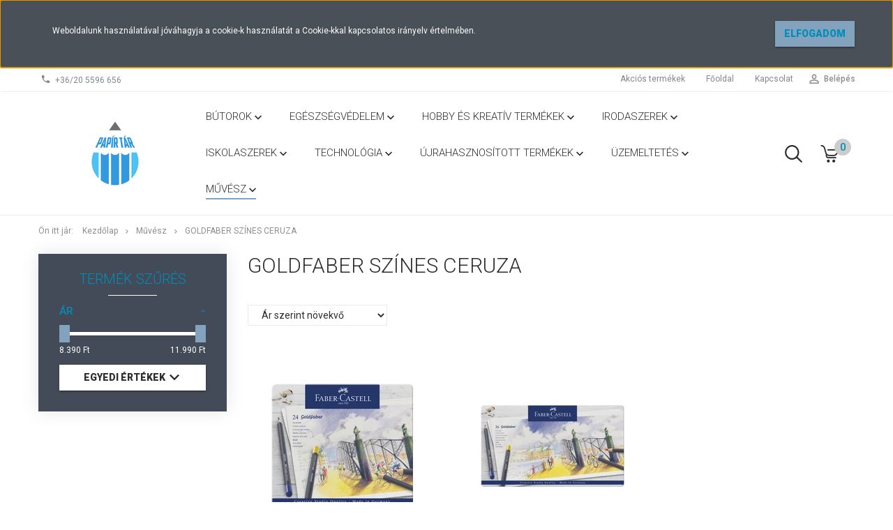

--- FILE ---
content_type: text/html; charset=UTF-8
request_url: https://www.papirtar.hu/muvesz-365/goldfaber-szines-ceruza-371
body_size: 24540
content:

<!DOCTYPE html>
<!--[if lt IE 7]>      <html class="no-js lt-ie10 lt-ie9 lt-ie8 lt-ie7" lang="hu" dir="ltr"> <![endif]-->
<!--[if IE 7]>         <html class="no-js lt-ie10 lt-ie9 lt-ie8" lang="hu" dir="ltr"> <![endif]-->
<!--[if IE 8]>         <html class="no-js lt-ie10 lt-ie9" lang="hu" dir="ltr"> <![endif]-->
<!--[if IE 9]>         <html class="no-js lt-ie10" lang="hu" dir="ltr"> <![endif]-->
<!--[if gt IE 10]><!--> <html class="no-js" lang="hu" dir="ltr"> <!--<![endif]-->
<head>
    <title>Goldfaber színes ceruza - Művész</title>
    <meta charset="utf-8">
    <meta name="description" content="Goldfaber színes ceruza kategóriánkban megtalálja az Önnek legmegfelelőbb terméket. Nézz meg Goldfaber színes ceruza kategóriánk kínálatát.">
    <meta name="robots" content="index, follow">
    <meta property="og:title" content="" />
    <meta property="og:description" content="" />
    <meta property="og:type" content="website" />
    <meta property="og:url" content="https://www.papirtar.hu/muvesz-365/goldfaber-szines-ceruza-371" />
    <meta property="og:image" content="https://papirtar.cdn.shoprenter.hu/custom/papirtar/image/cache/w1200h628/Saj%C3%A1t%20mappa2/Saj%C3%A1t%20mappa34/114724.jpg.webp?lastmod=0.1668612238" />
    <link href="https://papirtar.cdn.shoprenter.hu/custom/papirtar/image/data/Saj%C3%A1t%20mappa2/24177188_1732156103495739_8192079945736850792_n.png?lastmod=1527779385.1668612238" rel="icon" />
    <link href="https://papirtar.cdn.shoprenter.hu/custom/papirtar/image/data/Saj%C3%A1t%20mappa2/24177188_1732156103495739_8192079945736850792_n.png?lastmod=1527779385.1668612238" rel="apple-touch-icon" />
    <base href="https://www.papirtar.hu:443" />
    <meta name="google-site-verification" content="S3mpd5QnjC_l-cSiZF8tI5-vopM8PvIiFGptp8GN4CQ" />

    <meta name="viewport" content="width=device-width, initial-scale=1">
            <link href="https://www.papirtar.hu/muvesz-365/goldfaber-szines-ceruza-371" rel="canonical">
    
            
                    
                        <link rel="stylesheet" href="https://papirtar.cdn.shoprenter.hu/web/compiled/css/fancybox2.css?v=1768402760" media="screen">
            <link rel="stylesheet" href="https://papirtar.cdn.shoprenter.hu/web/compiled/css/jquery_ui.css?v=1768402760" media="screen">
            <link rel="stylesheet" href="https://papirtar.cdn.shoprenter.hu/custom/papirtar/catalog/view/theme/tokyo_glacierblue/style/1745484441.1537781973.0.1538743833.css?v=null.1668612238" media="screen">
            <link rel="stylesheet" href="https://papirtar.cdn.shoprenter.hu/custom/papirtar/catalog/view/theme/tokyo_glacierblue/stylesheet/stylesheet.css?v=1538743833" media="screen">
        <script>
        window.nonProductQuality = 80;
    </script>
    <script src="//ajax.googleapis.com/ajax/libs/jquery/1.10.2/jquery.min.js"></script>
    <script>window.jQuery || document.write('<script src="https://papirtar.cdn.shoprenter.hu/catalog/view/javascript/jquery/jquery-1.10.2.min.js?v=1484139539"><\/script>')</script>

            
        
    
            
        <!-- Header JavaScript codes -->
            <script src="https://papirtar.cdn.shoprenter.hu/web/compiled/js/base.js?v=1768402759"></script>
                    <script src="https://papirtar.cdn.shoprenter.hu/web/compiled/js/countdown.js?v=1768402759"></script>
                    <script src="https://papirtar.cdn.shoprenter.hu/web/compiled/js/legacy_newsletter.js?v=1768402759"></script>
                    <script src="https://papirtar.cdn.shoprenter.hu/web/compiled/js/fancybox2.js?v=1768402759"></script>
                    <script src="https://papirtar.cdn.shoprenter.hu/web/compiled/js/before_starter2_head.js?v=1768402759"></script>
                    <script src="https://papirtar.cdn.shoprenter.hu/web/compiled/js/before_starter2_productpage.js?v=1768402759"></script>
                    <script src="https://papirtar.cdn.shoprenter.hu/web/compiled/js/base_bootstrap.js?v=1768402759"></script>
                    <script src="https://papirtar.cdn.shoprenter.hu/web/compiled/js/nanobar.js?v=1768402759"></script>
                    <script src="https://papirtar.cdn.shoprenter.hu/web/compiled/js/before_starter.js?v=1768402759"></script>
                    <script src="https://papirtar.cdn.shoprenter.hu/web/compiled/js/listpage.js?v=1768402759"></script>
                    <script src="https://papirtar.cdn.shoprenter.hu/web/compiled/js/compare.js?v=1768402759"></script>
                    <!-- Header jQuery onLoad scripts -->
    <script>
        window.countdownFormat = '%D:%H:%M:%S';
        //<![CDATA[
        var BASEURL = 'https://www.papirtar.hu';
Currency = {"symbol_left":"","symbol_right":" Ft","decimal_place":0,"decimal_point":",","thousand_point":".","currency":"HUF","value":1};

            function setAutoHelpTitles(){
                $('.autohelp[title]').each(function(){
                    if(!$(this).parents('.aurora-scroll-mode').length) {
                        $(this).attr('rel', $(this).attr('title') );
                        $(this).removeAttr('title');
                        $(this).qtip({
                            content: { text:  $(this).attr('rel') },
                            hide: { fixed: true },
                            position: {
                                corner: {
                                    target: 'topMiddle',
                                    tooltip: 'bottomMiddle'
                                },
                                adjust: {
                                    screen: true
                                }
                            },
                            style: {
                                border: { color: '#d10fd1'},
                                background: '#31e07d',
                                width: 500
                            }
                        });
                    }
                });
            }
            
var widgetArray = {"widget-219":true,"widget-203":true,"widget-27":true,"widget-109":true,"widget-11":true,"widget-37":true,"widget-42":true,"widget-47":true,"widget-57":true,"widget-81":true,"widget-84":true,"widget-88":true,"widget-91":true,"widget-93":true,"widget-99":true,"widget-103":true,"widget-112":true,"widget-113":true,"widget-114":true,"widget-115":true,"widget-117":true,"widget-118":true,"widget-119":true,"widget-120":true,"widget-124":true,"widget-126":true,"widget-132":true,"widget-136":true,"widget-137":true,"widget-139":true,"widget-140":true,"widget-141":true,"widget-145":true,"widget-147":true,"widget-148":true,"widget-149":true,"widget-154":true,"widget-159":true,"widget-161":true,"widget-163":true,"widget-164":true,"widget-167":true,"widget-169":true,"widget-175":true,"widget-182":true,"widget-186":true,"widget-187":true,"widget-188":true,"widget-191":true,"widget-193":true,"widget-194":true,"widget-199":true,"widget-204":true,"widget-205":true,"widget-220":true,"widget-223":true,"widget-32":true,"widget-53":true,"widget-56":true,"widget-59":true,"widget-64":true,"widget-76":true,"widget-78":true,"widget-90":true,"widget-108":true,"widget-123":true,"widget-system_price":true,"widget-104":true,"widget-29":true,"widget-55":true,"widget-40":true,"widget-21":true,"widget-45":true,"widget-189":true,"widget-62":true,"widget-183":true,"widget-158":true,"widget-92":true,"widget-171":true,"widget-127":true,"widget-156":true,"widget-12":true,"widget-202":true,"widget-48":true,"widget-51":true,"widget-65":true,"widget-77":true,"widget-166":true,"widget-system_manufacturer":true,"widget-52":true,"widget-138":true,"widget-38":true,"widget-31":true,"widget-116":true,"widget-128":true,"widget-130":true,"widget-151":true,"widget-153":true,"widget-217":true,"widget-100":true,"widget-142":true,"widget-185":true,"widget-95":true,"widget-207":true,"widget-206":true,"widget-41":true,"widget-178":true,"widget-180":true,"widget-200":true,"widget-173":true,"widget-20":true,"widget-15":true,"widget-16":true,"widget-146":true,"widget-23":true,"widget-8":true,"widget-13":true,"widget-18":true,"widget-19":true,"widget-26":true,"widget-28":true,"widget-46":true,"widget-49":true,"widget-50":true,"widget-54":true,"widget-58":true,"widget-60":true,"widget-63":true,"widget-71":true,"widget-74":true,"widget-96":true,"widget-98":true,"widget-107":true,"widget-121":true,"widget-125":true,"widget-170":true,"widget-195":true,"widget-150":true,"widget-39":true,"widget-85":true,"widget-94":true,"widget-17":true,"widget-24":true,"widget-22":true,"widget-102":true,"widget-106":true,"widget-168":true,"widget-105":true,"widget-133":true,"widget-208":true,"widget-165":true,"widget-83":true,"widget-44":true,"widget-43":true,"widget-143":true,"widget-14":true,"widget-97":true,"widget-101":true,"widget-122":true,"widget-129":true,"widget-155":true,"widget-162":true,"widget-179":true,"widget-190":true,"widget-197":true,"widget-160":true,"widget-181":true,"widget-192":true,"widget-79":true,"widget-135":true,"widget-82":true,"widget-86":true,"widget-174":true,"widget-176":true,"widget-177":true,"widget-87":true,"widget-210":true,"widget-211":true,"widget-213":true,"widget-214":true,"widget-215":true,"widget-61":true,"widget-110":true,"widget-144":true,"widget-134":true,"widget-25":true,"widget-30":true,"widget-75":true,"widget-73":true};

        $(document).ready(function(){
        // DOM ready
            
                $('.fancybox').fancybox({
                    maxWidth: 820,
                    maxHeight: 650,
                    afterLoad: function(){
                        wrapCSS = $(this.element).data('fancybox-wrapcss');
                        if(wrapCSS){
                            $('.fancybox-wrap').addClass(wrapCSS);
                        }
                    },
                    helpers: {
                        thumbs: {
                            width: 50,
                            height: 50
                        }
                    }
                });
                $('.fancybox-inline').fancybox({
                    maxWidth: 820,
                    maxHeight: 650,
                    type:'inline'
                });
                

setAutoHelpTitles();

        // /DOM ready
        });
        $(window).load(function(){
        // OnLoad
            new WishlistHandler('wishlist-add','');

$('.checkbox-list .slice-with-title .slice-options').hide()
$('.checkbox-list .slice-with-title .slice-title a').click(function(){
$(this).parents('.slice').find('.slice-options').slideToggle('slow');
});


$('.radio-list .slice-with-title .slice-options').hide()
$('.radio-list .slice-with-title .slice-title a').click(function(){
$(this).parents('.slice').find('.slice-options').slideToggle('slow');
});


window.filter_overlay.boxStatus = 1;
window.filter_overlay.contentStatus = 0;


        // /OnLoad
        });
        //]]>
    </script>
    
        <script src="https://papirtar.cdn.shoprenter.hu/web/compiled/js/vue/manifest.bundle.js?v=1768402756"></script>
<script>
    var ShopRenter = ShopRenter || {};
    ShopRenter.onCartUpdate = function (callable) {
        document.addEventListener('cartChanged', callable)
    };
    ShopRenter.onItemAdd = function (callable) {
        document.addEventListener('AddToCart', callable)
    };
    ShopRenter.onItemDelete = function (callable) {
        document.addEventListener('deleteCart', callable)
    };
    ShopRenter.onSearchResultViewed = function (callable) {
        document.addEventListener('AuroraSearchResultViewed', callable)
    };
    ShopRenter.onSubscribedForNewsletter = function (callable) {
        document.addEventListener('AuroraSubscribedForNewsletter', callable)
    };
    ShopRenter.onCheckoutInitiated = function (callable) {
        document.addEventListener('AuroraCheckoutInitiated', callable)
    };
    ShopRenter.onCheckoutShippingInfoAdded = function (callable) {
        document.addEventListener('AuroraCheckoutShippingInfoAdded', callable)
    };
    ShopRenter.onCheckoutPaymentInfoAdded = function (callable) {
        document.addEventListener('AuroraCheckoutPaymentInfoAdded', callable)
    };
    ShopRenter.onCheckoutOrderConfirmed = function (callable) {
        document.addEventListener('AuroraCheckoutOrderConfirmed', callable)
    };
    ShopRenter.onCheckoutOrderPaid = function (callable) {
        document.addEventListener('AuroraOrderPaid', callable)
    };
    ShopRenter.onCheckoutOrderPaidUnsuccessful = function (callable) {
        document.addEventListener('AuroraOrderPaidUnsuccessful', callable)
    };
    ShopRenter.onProductPageViewed = function (callable) {
        document.addEventListener('AuroraProductPageViewed', callable)
    };
    ShopRenter.onMarketingConsentChanged = function (callable) {
        document.addEventListener('AuroraMarketingConsentChanged', callable)
    };
    ShopRenter.onCustomerRegistered = function (callable) {
        document.addEventListener('AuroraCustomerRegistered', callable)
    };
    ShopRenter.onCustomerLoggedIn = function (callable) {
        document.addEventListener('AuroraCustomerLoggedIn', callable)
    };
    ShopRenter.onCustomerUpdated = function (callable) {
        document.addEventListener('AuroraCustomerUpdated', callable)
    };
    ShopRenter.onCartPageViewed = function (callable) {
        document.addEventListener('AuroraCartPageViewed', callable)
    };
    ShopRenter.customer = {"userId":0,"userClientIP":"18.188.88.202","userGroupId":8,"customerGroupTaxMode":"gross","customerGroupPriceMode":"gross_net_tax","email":"","phoneNumber":"","name":{"firstName":"","lastName":""}};
    ShopRenter.theme = {"name":"tokyo_glacierblue","family":"tokyo","parent":"bootstrap"};
    ShopRenter.shop = {"name":"papirtar","locale":"hu","currency":{"code":"HUF","rate":1},"domain":"papirtar.myshoprenter.hu"};
    ShopRenter.page = {"route":"product\/list","queryString":"muvesz-365\/goldfaber-szines-ceruza-371"};

    ShopRenter.formSubmit = function (form, callback) {
        callback();
    };

    let loadedAsyncScriptCount = 0;
    function asyncScriptLoaded(position) {
        loadedAsyncScriptCount++;
        if (position === 'body') {
            if (document.querySelectorAll('.async-script-tag').length === loadedAsyncScriptCount) {
                if (/complete|interactive|loaded/.test(document.readyState)) {
                    document.dispatchEvent(new CustomEvent('asyncScriptsLoaded', {}));
                } else {
                    document.addEventListener('DOMContentLoaded', () => {
                        document.dispatchEvent(new CustomEvent('asyncScriptsLoaded', {}));
                    });
                }
            }
        }
    }
</script>


                    <script type="text/javascript" src="https://papirtar.cdn.shoprenter.hu/web/compiled/js/vue/customerEventDispatcher.bundle.js?v=1768402756"></script>




    
    
                
            
            <script>window.dataLayer=window.dataLayer||[];function gtag(){dataLayer.push(arguments)};var ShopRenter=ShopRenter||{};ShopRenter.config=ShopRenter.config||{};ShopRenter.config.googleConsentModeDefaultValue="denied";</script>                        <script type="text/javascript" src="https://papirtar.cdn.shoprenter.hu/web/compiled/js/vue/googleConsentMode.bundle.js?v=1768402756"></script>

            
            <script type="text/javascript"src="https://papirtar.cdn.shoprenter.hu/web/compiled/js/vue/dataLayer.bundle.js?v=1768402756"></script>
            
            
            
            
    
</head>

<body id="body" class="bootstrap-body page-body product-list-body category-list-body list_page_body category_list_body body-pathway-top desktop-device-body body-pathway-top tokyo_glacierblue-body" role="document">
            
    
<div id="fb-root"></div>
<script>(function (d, s, id) {
        var js, fjs = d.getElementsByTagName(s)[0];
        if (d.getElementById(id)) return;
        js = d.createElement(s);
        js.id = id;
        js.src = "//connect.facebook.net/hu_HU/sdk/xfbml.customerchat.js#xfbml=1&version=v2.12&autoLogAppEvents=1";
        fjs.parentNode.insertBefore(js, fjs);
    }(document, "script", "facebook-jssdk"));
</script>



            

<!-- cached --><div id="firstLogNanobar" class="Fixed aurora-nanobar aurora-nanobar-firstlogin">
    <div class="aurora-nanobar-container">
        <span id="nanoText" class="aurora-nanobar-text"
              style="font-size: 12px;">Weboldalunk használatával jóváhagyja a cookie-k használatát a Cookie-kkal kapcsolatos irányelv értelmében.</span>
        <div class="nanobar-buttons">
                        <a id="auroraNanobarClose" href="" class="button btn btn-primary aurora-nanobar-btn"
               data-marketing-cookie-status="false">
                <span>Elfogadom</span>
            </a>
        </div>
    </div>
</div>

<script type="text/javascript">

    (function ($) {
        $(document).ready(function () {
            new AuroraNanobar.FirstLogNanobar(jQuery('#firstLogNanobar'), 'top');
        });
    })(jQuery);

</script>
<!-- /cached -->
<!-- cached --><div id="freeShippingNanobar" class="Fixed aurora-nanobar aurora-nanobar-freeshipping">
    <div class="aurora-nanobar-container">
        <span id="auroraNanobarClose" class="aurora-nanobar-close-x"><i class="sr-icon-times"></i></span>
        <span id="nanoText" class="aurora-nanobar-text"></span>
    </div>
</div>

<script>$(document).ready(function(){document.nanobarInstance=new AuroraNanobar.FreeShippingNanobar($('#freeShippingNanobar'),'top','500','','1');});</script><!-- /cached -->
    
                <!-- cached -->




        







    
    
    <link media="screen and (max-width: 992px)" rel="stylesheet" href="https://papirtar.cdn.shoprenter.hu/catalog/view/javascript/jquery/jquery-mmenu/dist/css/jquery.mmenu.all.css?v=1484139539">
    <script src="https://papirtar.cdn.shoprenter.hu/catalog/view/javascript/jquery/jquery-mmenu/dist/js/jquery.mmenu.all.min.js?v=1484139539"></script>
        <script src="https://papirtar.cdn.shoprenter.hu/catalog/view/javascript/jquery/product_count_in_cart.js?v=1530610005"></script>

    <script>
        $(document).ready(function(){$('#menu-nav').mmenu({navbar:{title:'Menü'},extensions:["theme-dark","border-full"],offCanvas:{position:"left",zposition:"back"},counters:true,searchfield:{add:true,search:true,placeholder:'keresés',noResults:''}});function setLanguagesMobile(type){$('.'+type+'-change-mobile').click(function(e){e.preventDefault();$('#'+type+'_value_mobile').attr('value',$(this).data('value'));$('#mobile_'+type+'_form').submit();});}
setLanguagesMobile('language');setLanguagesMobile('currency');});    </script>

    <form action="index.php" method="post" enctype="multipart/form-data" id="mobile_currency_form">
        <input id="currency_value_mobile" type="hidden" value="" name="currency_id"/>
    </form>

    <form action="index.php" method="post" enctype="multipart/form-data" id="mobile_language_form">
        <input id="language_value_mobile" type="hidden" value="" name="language_code"/>
    </form>

    
    <div id="menu-nav">
        <ul>
                                            <li class="mm-title mm-group-title text-center"><span><i class="sr-icon-list"></i> Menüpontok</span></li>
    
                            <li class="informations-mobile-menu-item">
                <a href="https://www.papirtar.hu/hirek_1" target="_self">Hírek</a>
                            </li>
                    <li class="informations-mobile-menu-item">
                <a href="https://www.papirtar.hu/adatvedelmi_nyilatkozat" target="_self">Adatkezelési tájékoztató</a>
                            </li>
                    <li class="informations-mobile-menu-item">
                <a href="https://www.papirtar.hu/aszf" target="_self">Általános Szerződési Feltételek</a>
                            </li>
                    <li class="informations-mobile-menu-item">
                <a href="https://www.papirtar.hu/szallitas_6" target="_self">Szállítási információk</a>
                            </li>
                    <li class="informations-mobile-menu-item">
                <a href="https://www.papirtar.hu/garancia_7" target="_self">Garancia</a>
                            </li>
                    <li class="informations-mobile-menu-item">
                <a href="https://www.papirtar.hu/husegpont-rendszer-142" target="_self">Hűségpont rendszer</a>
                            </li>
                    <li class="informations-mobile-menu-item">
                <a href="https://www.papirtar.hu/kapcsolat-10" target="_self">Kapcsolat</a>
                            </li>
            
        
        
                            <li class="mm-title mm-group-title text-center"><span><i class="sr-icon-user"></i> Belépés és Regisztráció</span></li>
            <li class="customer-mobile-menu-item">
                <a href="index.php?route=account/login">Belépés</a>
            </li>
            <li class="customer-mobile-menu-item">
                <a href="index.php?route=account/create">Regisztráció</a>
            </li>
            

                        <li class="mm-title mm-group-title text-center"><span><i class="sr-icon-tags"></i> Kategóriák</span></li>
    
    <li>
    <a href="https://www.papirtar.hu/butorok-280">            <h3 class="category-list-link-text">Bútorok</h3>
        </a>
            <ul><li>
    <a href="https://www.papirtar.hu/butorok-280/irodaberendezesdekor-282">            Irodaberendezés,dekor
        </a>
            <ul><li>
    <a href="https://www.papirtar.hu/butorok-280/irodaberendezesdekor-282/esernyotartok-290">            Esernyőtartók
        </a>
    </li></ul>
    </li><li>
    <a href="https://www.papirtar.hu/butorok-280/irodabutorok-281">            Irodabútorok
        </a>
            <ul><li>
    <a href="https://www.papirtar.hu/butorok-280/irodabutorok-281/irodai-szekek-283">            Irodai székek
        </a>
    </li></ul>
    </li></ul>
    </li><li>
    <a href="https://www.papirtar.hu/munkavedelmi-felszerelesek-385">            <h3 class="category-list-link-text">Egészségvédelem</h3>
        </a>
            <ul><li>
    <a href="https://www.papirtar.hu/munkavedelmi-felszerelesek-385/munkavedelmi-kesztyu-448">            Munkavédelmi kesztyű
        </a>
    </li><li>
    <a href="https://www.papirtar.hu/munkavedelmi-felszerelesek-385/munkavedelmi-maszk-450">            Munkavédelmi maszk
        </a>
    </li></ul>
    </li><li>
    <a href="https://www.papirtar.hu/hobby-es-kreativ-termekek">            <h3 class="category-list-link-text">Hobby és kreatív termékek</h3>
        </a>
            <ul><li>
    <a href="https://www.papirtar.hu/hobby-es-kreativ-termekek/kreativ-papirok-134">            Kreatív papírok
        </a>
    </li><li>
    <a href="https://www.papirtar.hu/hobby-es-kreativ-termekek/filc-anyagok-325">            Filc anyagok
        </a>
    </li><li>
    <a href="https://www.papirtar.hu/hobby-es-kreativ-termekek/hobby-ragasztok-326">            Hobby ragasztók
        </a>
    </li><li>
    <a href="https://www.papirtar.hu/hobby-es-kreativ-termekek/festekek-es-kiegeszitok-327">            Festékek és kiegészítők
        </a>
    </li><li>
    <a href="https://www.papirtar.hu/hobby-es-kreativ-termekek/dekoralhato-termekek-328">            Kreatív termékcsalád
        </a>
    </li><li>
    <a href="https://www.papirtar.hu/hobby-es-kreativ-termekek/hobby-kreativ-gyurma-330">            Hobby kreatív gyurma
        </a>
    </li><li>
    <a href="https://www.papirtar.hu/hobby-es-kreativ-termekek/keszsegfejleszto-termekcsalad-398">            Készségfejlesztő Termékcsalád
        </a>
    </li><li>
    <a href="https://www.papirtar.hu/hobby-es-kreativ-termekek/karacsonyi-termekek-406">            Karácsonyi Termékek
        </a>
    </li></ul>
    </li><li>
    <a href="https://www.papirtar.hu/irodaszerek-137">            <h3 class="category-list-link-text">Irodaszerek</h3>
        </a>
            <ul><li>
    <a href="https://www.papirtar.hu/irodaszerek-137/irodai-papiraru-138">            Irodai papíráru
        </a>
            <ul><li>
    <a href="https://www.papirtar.hu/irodaszerek-137/irodai-papiraru-138/nyomtato-es-masolopapirok-139">            Nyomtató- és másolópapírok
        </a>
    </li><li>
    <a href="https://www.papirtar.hu/irodaszerek-137/irodai-papiraru-138/nyomtatvanyok-241">            Nyomtatványok
        </a>
    </li><li>
    <a href="https://www.papirtar.hu/irodaszerek-137/irodai-papiraru-138/hopapirok-242">            Hőpapírok
        </a>
    </li><li>
    <a href="https://www.papirtar.hu/irodaszerek-137/irodai-papiraru-138/penztargepszalagok-243">            Pénztárgépszalagok
        </a>
    </li><li>
    <a href="https://www.papirtar.hu/irodaszerek-137/irodai-papiraru-138/leporellok-244">            Leporellók
        </a>
    </li><li>
    <a href="https://www.papirtar.hu/irodaszerek-137/irodai-papiraru-138/rajzlapok-irolapok-vazlatfuzetek-248">            Rajzlapok, írólapok, vázlatfüzetek
        </a>
    </li><li>
    <a href="https://www.papirtar.hu/irodaszerek-137/irodai-papiraru-138/faxpapirok-245">            Faxpapírok
        </a>
    </li><li>
    <a href="https://www.papirtar.hu/irodaszerek-137/irodai-papiraru-138/indigok-246">            Indigók
        </a>
    </li><li>
    <a href="https://www.papirtar.hu/irodaszerek-137/irodai-papiraru-138/onatirotombok-239">            Önátírótömbök
        </a>
    </li><li>
    <a href="https://www.papirtar.hu/irodaszerek-137/irodai-papiraru-138/rovatolt-papirok-240">            Rovatolt papírok
        </a>
    </li><li>
    <a href="https://www.papirtar.hu/irodaszerek-137/irodai-papiraru-138/fuzetek-199">            Füzetek,butikkönyvek
        </a>
    </li><li>
    <a href="https://www.papirtar.hu/irodaszerek-137/irodai-papiraru-138/boritekok-247">            Borítékok
        </a>
    </li><li>
    <a href="https://www.papirtar.hu/irodaszerek-137/irodai-papiraru-138/etikettek-218">            Etikettek
        </a>
    </li><li>
    <a href="https://www.papirtar.hu/irodaszerek-137/irodai-papiraru-138/naptarakagendakbetetlapok-201">            Naptárak, agendák, betétlapok
        </a>
    </li><li>
    <a href="https://www.papirtar.hu/irodaszerek-137/irodai-papiraru-138/bevonatos-papirok-fotopapirok-263">            Bevonatos papírok, fotópapírok
        </a>
    </li><li>
    <a href="https://www.papirtar.hu/irodaszerek-137/irodai-papiraru-138/pauszpapirok-265">            Pauszpapírok
        </a>
    </li><li>
    <a href="https://www.papirtar.hu/irodaszerek-137/irodai-papiraru-138/tekercses-mernoki-plotter-es-masolopapirok-266">            Tekercses mérnöki, plotter és másolópapírok
        </a>
    </li><li>
    <a href="https://www.papirtar.hu/irodaszerek-137/irodai-papiraru-138/elonyomott-papirok-levelpapirok-267">            Előnyomott papírok, levélpapírok
        </a>
    </li><li>
    <a href="https://www.papirtar.hu/irodaszerek-137/irodai-papiraru-138/specialis-felhasznalasu-media-389">            Speciális felhasználású média
        </a>
    </li><li>
    <a href="https://www.papirtar.hu/irodaszerek-137/irodai-papiraru-138/arazo-szalagok-es-cimkek-392">            Árazó szalagok és címkék
        </a>
    </li></ul>
    </li><li>
    <a href="https://www.papirtar.hu/irodaszerek-137/iratrendezes-archivalas-140">            Iratrendezés, archiválás
        </a>
            <ul><li>
    <a href="https://www.papirtar.hu/irodaszerek-137/iratrendezes-archivalas-140/iratrendezok-184">            Iratrendezők
        </a>
    </li><li>
    <a href="https://www.papirtar.hu/irodaszerek-137/iratrendezes-archivalas-140/tokos-iratrendezok-268">            Tokos iratrendezők
        </a>
    </li><li>
    <a href="https://www.papirtar.hu/irodaszerek-137/iratrendezes-archivalas-140/gyurus-dossziek-es-konyvek-269">            Gyűrűs dossziék és könyvek
        </a>
    </li><li>
    <a href="https://www.papirtar.hu/irodaszerek-137/iratrendezes-archivalas-140/alairokonyvek-es-elorendezok-270">            Aláírókönyvek és előrendezők
        </a>
    </li><li>
    <a href="https://www.papirtar.hu/irodaszerek-137/iratrendezes-archivalas-140/elvalasztok-regiszterek-271">            Elválasztók, regiszterek
        </a>
    </li><li>
    <a href="https://www.papirtar.hu/irodaszerek-137/iratrendezes-archivalas-140/gyorsfuzok-es-klippes-mappak-272">            Gyorsfűzők és klippes mappák
        </a>
    </li><li>
    <a href="https://www.papirtar.hu/irodaszerek-137/iratrendezes-archivalas-140/genothermek-273">            Genothermek
        </a>
    </li><li>
    <a href="https://www.papirtar.hu/irodaszerek-137/iratrendezes-archivalas-140/szalagos-iromanyfedelek-274">            Szalagos irományfedelek
        </a>
    </li><li>
    <a href="https://www.papirtar.hu/irodaszerek-137/iratrendezes-archivalas-140/mappak-275">            Mappák
        </a>
    </li><li>
    <a href="https://www.papirtar.hu/irodaszerek-137/iratrendezes-archivalas-140/prospektustartok-276">            Prospektustartók
        </a>
    </li><li>
    <a href="https://www.papirtar.hu/irodaszerek-137/iratrendezes-archivalas-140/iratvedo-tasakok-es-boritekok-277">            Iratvédő tasakok és borítékok
        </a>
    </li><li>
    <a href="https://www.papirtar.hu/irodaszerek-137/iratrendezes-archivalas-140/fiokos-es-polcos-tarolorendszerek-278">            Fiókos és polcos tárolórendszerek
        </a>
    </li><li>
    <a href="https://www.papirtar.hu/irodaszerek-137/iratrendezes-archivalas-140/irattalcak-197">            Irattálcák
        </a>
    </li><li>
    <a href="https://www.papirtar.hu/irodaszerek-137/iratrendezes-archivalas-140/iratpapucsok-279">            Iratpapucsok
        </a>
    </li><li>
    <a href="https://www.papirtar.hu/irodaszerek-137/iratrendezes-archivalas-140/fuggomappa-tarolok-fuggomappak-es-kiegeszitok-186">            Függőmappa tárolók, függőmappák és kiegészítők
        </a>
    </li><li>
    <a href="https://www.papirtar.hu/irodaszerek-137/iratrendezes-archivalas-140/archivalok-188">            Archiválók
        </a>
    </li></ul>
    </li><li>
    <a href="https://www.papirtar.hu/irodaszerek-137/iroszerek-141">            Írószerek
        </a>
            <ul><li>
    <a href="https://www.papirtar.hu/irodaszerek-137/iroszerek-141/csotollak-386">            Csőtollak
        </a>
    </li><li>
    <a href="https://www.papirtar.hu/irodaszerek-137/iroszerek-141/golyostollak-309">            Golyóstollak
        </a>
    </li><li>
    <a href="https://www.papirtar.hu/irodaszerek-137/iroszerek-141/zselestollak-310">            Zseléstollak
        </a>
    </li><li>
    <a href="https://www.papirtar.hu/irodaszerek-137/iroszerek-141/rollertollak-216">            Rollertollak
        </a>
    </li><li>
    <a href="https://www.papirtar.hu/irodaszerek-137/iroszerek-141/nyomosironok-311">            Nyomósironok
        </a>
    </li><li>
    <a href="https://www.papirtar.hu/irodaszerek-137/iroszerek-141/exkluziv-iroszerek-209">            Exkluzív írószerek
        </a>
    </li><li>
    <a href="https://www.papirtar.hu/irodaszerek-137/iroszerek-141/toltotollak-312">            Töltőtollak
        </a>
    </li><li>
    <a href="https://www.papirtar.hu/irodaszerek-137/iroszerek-141/tollbetetek-213">            Írószer utántöltők
        </a>
    </li><li>
    <a href="https://www.papirtar.hu/irodaszerek-137/iroszerek-141/textil-marker-160">            Markerek
        </a>
    </li><li>
    <a href="https://www.papirtar.hu/irodaszerek-137/iroszerek-141/szovegkiemelok-313">            Szövegkiemelők
        </a>
    </li><li>
    <a href="https://www.papirtar.hu/irodaszerek-137/iroszerek-141/rostironok-es-tufilcek-314">            Rostirónok és tűfilcek
        </a>
    </li><li>
    <a href="https://www.papirtar.hu/irodaszerek-137/iroszerek-141/filctollak-315">            Filctollak
        </a>
    </li><li>
    <a href="https://www.papirtar.hu/irodaszerek-137/iroszerek-141/grafit-es-szines-ceruzak-155">            Grafit-és színes ceruzák
        </a>
    </li><li>
    <a href="https://www.papirtar.hu/irodaszerek-137/iroszerek-141/grafikai-es-muveszeti-termekek-316">            Grafikai és művészeti termékek
        </a>
    </li><li>
    <a href="https://www.papirtar.hu/irodaszerek-137/iroszerek-141/hegyezok-157">            Hegyezők
        </a>
    </li><li>
    <a href="https://www.papirtar.hu/irodaszerek-137/iroszerek-141/tablakretak-156">            Kréták
        </a>
    </li><li>
    <a href="https://www.papirtar.hu/irodaszerek-137/iroszerek-141/korzok-158">            Körzők,körzőkészletek és körzőhegyek
        </a>
    </li></ul>
    </li><li>
    <a href="https://www.papirtar.hu/irodaszerek-137/javitas-ragasztas-231">            Javítás, ragasztás
        </a>
            <ul><li>
    <a href="https://www.papirtar.hu/irodaszerek-137/javitas-ragasztas-231/hibajavitok-232">            Hibajavítók
        </a>
    </li><li>
    <a href="https://www.papirtar.hu/irodaszerek-137/javitas-ragasztas-231/ragasztas-233">            Ragasztók
        </a>
    </li></ul>
    </li><li>
    <a href="https://www.papirtar.hu/irodaszerek-137/irodai-kiegeszitok-163">            Irodai kiegészítők
        </a>
            <ul><li>
    <a href="https://www.papirtar.hu/irodaszerek-137/irodai-kiegeszitok-163/adatvedelmi-pecset-415">            Adatvédelmi pecsét
        </a>
    </li><li>
    <a href="https://www.papirtar.hu/irodaszerek-137/irodai-kiegeszitok-163/ontapado-jegyzettombok-es-adagolok-190">            Öntapadó jegyzet és kockatömbök
        </a>
    </li><li>
    <a href="https://www.papirtar.hu/irodaszerek-137/irodai-kiegeszitok-163/jelolocimkek-es-adagolok-296">            Jelölőcímkék és adagolók
        </a>
    </li><li>
    <a href="https://www.papirtar.hu/irodaszerek-137/irodai-kiegeszitok-163/femhalos-irodaszerek-234">            Fémhálós irodaszerek
        </a>
    </li><li>
    <a href="https://www.papirtar.hu/irodaszerek-137/irodai-kiegeszitok-163/iroszertarto-300">            Írószertartó
        </a>
    </li><li>
    <a href="https://www.papirtar.hu/irodaszerek-137/irodai-kiegeszitok-163/gemkapcsokbinderek-es-adagolok-219">            Gemkapcsok,binderek és adagolók
        </a>
    </li><li>
    <a href="https://www.papirtar.hu/irodaszerek-137/irodai-kiegeszitok-163/gombostuk-rajzszegek-221">            Gombostűk, rajzszegek, térképtűk
        </a>
    </li><li>
    <a href="https://www.papirtar.hu/irodaszerek-137/irodai-kiegeszitok-163/felirotablak-297">            Felírótáblák
        </a>
    </li><li>
    <a href="https://www.papirtar.hu/irodaszerek-137/irodai-kiegeszitok-163/ollok-288">            Ollók
        </a>
    </li><li>
    <a href="https://www.papirtar.hu/irodaszerek-137/irodai-kiegeszitok-163/vonalzok-162">            Vonalzók
        </a>
    </li><li>
    <a href="https://www.papirtar.hu/irodaszerek-137/irodai-kiegeszitok-163/penzkazetta-168">            Pénzkazetta
        </a>
    </li><li>
    <a href="https://www.papirtar.hu/irodaszerek-137/irodai-kiegeszitok-163/ujjnedvesito-169">            Ujjnedvesítő
        </a>
    </li><li>
    <a href="https://www.papirtar.hu/irodaszerek-137/irodai-kiegeszitok-163/kulcstartok-167">            Kulcscímke
        </a>
    </li><li>
    <a href="https://www.papirtar.hu/irodaszerek-137/irodai-kiegeszitok-163/papirkosar-170">            Papírkosár
        </a>
    </li><li>
    <a href="https://www.papirtar.hu/irodaszerek-137/irodai-kiegeszitok-163/irodatechnika-tisztitoeszkozok-176">            Irodatechnika tisztítóeszközök
        </a>
    </li><li>
    <a href="https://www.papirtar.hu/irodaszerek-137/irodai-kiegeszitok-163/konyokalatetek-298">            Könyökalátétek
        </a>
    </li><li>
    <a href="https://www.papirtar.hu/irodaszerek-137/irodai-kiegeszitok-163/konferencia-mappa-299">            Konferencia mappa
        </a>
    </li><li>
    <a href="https://www.papirtar.hu/irodaszerek-137/irodai-kiegeszitok-163/dokumentum-tarolok-301">            Dokumentum tárolók
        </a>
    </li><li>
    <a href="https://www.papirtar.hu/irodaszerek-137/irodai-kiegeszitok-163/irat-es-aktataskak-302">            Irat- és aktatáskák
        </a>
    </li><li>
    <a href="https://www.papirtar.hu/irodaszerek-137/irodai-kiegeszitok-163/nevjegykartyatartok-es-kiegeszitok-364">            Névjegykártyatartók és kiegészítők
        </a>
    </li></ul>
    </li><li>
    <a href="https://www.papirtar.hu/irodaszerek-137/irodai-kisgepek-192">            Irodai kisgépek
        </a>
            <ul><li>
    <a href="https://www.papirtar.hu/irodaszerek-137/irodai-kisgepek-192/arazogepek-es-tartozekok-410">            Árazógépek és tartozékok
        </a>
    </li><li>
    <a href="https://www.papirtar.hu/irodaszerek-137/irodai-kisgepek-192/szamologepek-217">            Számológépek
        </a>
    </li><li>
    <a href="https://www.papirtar.hu/irodaszerek-137/irodai-kisgepek-192/tuzogepek-193">            Tűzőgépek
        </a>
    </li><li>
    <a href="https://www.papirtar.hu/irodaszerek-137/irodai-kisgepek-192/tuzokapcsok-220">            Tűzőkapcsok
        </a>
    </li><li>
    <a href="https://www.papirtar.hu/irodaszerek-137/irodai-kisgepek-192/kapocskiszedok-206">            Kapocskiszedők
        </a>
    </li><li>
    <a href="https://www.papirtar.hu/irodaszerek-137/irodai-kisgepek-192/lyukasztok-195">            Lyukasztók
        </a>
    </li><li>
    <a href="https://www.papirtar.hu/irodaszerek-137/irodai-kisgepek-192/belyegzok-es-tartozekok-165">            Bélyegzők és tartozékok
        </a>
    </li><li>
    <a href="https://www.papirtar.hu/irodaszerek-137/irodai-kisgepek-192/elemek-toltok-318">            Elemek, töltők
        </a>
    </li></ul>
    </li><li>
    <a href="https://www.papirtar.hu/irodaszerek-137/csomagolas-vagas-tarolas-222">            Csomagolás, vágás, tárolás
        </a>
            <ul><li>
    <a href="https://www.papirtar.hu/irodaszerek-137/csomagolas-vagas-tarolas-222/dobozok-es-terkitolto-anyagok-230">            Dobozok és térkitöltő anyagok
        </a>
    </li><li>
    <a href="https://www.papirtar.hu/irodaszerek-137/csomagolas-vagas-tarolas-222/csomagolopapirok-227">            Csomagolópapírok
        </a>
    </li><li>
    <a href="https://www.papirtar.hu/irodaszerek-137/csomagolas-vagas-tarolas-222/papirzacskok-295">            Papírzacskók
        </a>
    </li><li>
    <a href="https://www.papirtar.hu/irodaszerek-137/csomagolas-vagas-tarolas-222/csomagolo-foliak-es-tartozekok-226">            Csomagoló fóliák és tartozékok
        </a>
    </li><li>
    <a href="https://www.papirtar.hu/irodaszerek-137/csomagolas-vagas-tarolas-222/zsinegek-228">            Zsinegek
        </a>
    </li><li>
    <a href="https://www.papirtar.hu/irodaszerek-137/csomagolas-vagas-tarolas-222/gumigyuruk-225">            Gumigyűrűk
        </a>
    </li><li>
    <a href="https://www.papirtar.hu/irodaszerek-137/csomagolas-vagas-tarolas-222/csomagzaro-gepek-223">            Csomagzáró gépek
        </a>
    </li><li>
    <a href="https://www.papirtar.hu/irodaszerek-137/csomagolas-vagas-tarolas-222/pengekesek-es-betetek-224">            Pengekések és betétek
        </a>
    </li><li>
    <a href="https://www.papirtar.hu/irodaszerek-137/csomagolas-vagas-tarolas-222/ajandek-csomagolok-diszzacskok-421">            Ajándék csomagolók, díszzacskók
        </a>
    </li><li>
    <a href="https://www.papirtar.hu/irodaszerek-137/csomagolas-vagas-tarolas-222/levelbonto-kes-166">            Levélbontó kés
        </a>
    </li><li>
    <a href="https://www.papirtar.hu/irodaszerek-137/csomagolas-vagas-tarolas-222/postazo-tasakok-357">            Postázó tasakok
        </a>
    </li><li>
    <a href="https://www.papirtar.hu/irodaszerek-137/csomagolas-vagas-tarolas-222/csomagolo-tasakok-taskak-445">            Csomagoló tasakok, táskák
        </a>
    </li></ul>
    </li></ul>
    </li><li>
    <a href="https://www.papirtar.hu/iskolaszerek-154">            <h3 class="category-list-link-text">Iskolaszerek</h3>
        </a>
            <ul><li>
    <a href="https://www.papirtar.hu/iskolaszerek-154/tanuloi-munkalapok-413">            Tanulói munkalapok
        </a>
    </li><li>
    <a href="https://www.papirtar.hu/iskolaszerek-154/iskolataskak-350">            Iskolatáskák, Hátizsákok
        </a>
    </li><li>
    <a href="https://www.papirtar.hu/iskolaszerek-154/konyvboritok-319">            Könyvborítók
        </a>
    </li><li>
    <a href="https://www.papirtar.hu/iskolaszerek-154/tolltartok-320">            Tolltartók
        </a>
    </li><li>
    <a href="https://www.papirtar.hu/iskolaszerek-154/iskolaszer-kollekciok-321">            Iskolaszer kollekciók
        </a>
    </li><li>
    <a href="https://www.papirtar.hu/iskolaszerek-154/ecsetek-322">            Ecsetek
        </a>
    </li><li>
    <a href="https://www.papirtar.hu/iskolaszerek-154/tornazsakok-360">            Tornazsákok
        </a>
    </li><li>
    <a href="https://www.papirtar.hu/iskolaszerek-154/festekek-323">            Festékek
        </a>
    </li><li>
    <a href="https://www.papirtar.hu/iskolaszerek-154/millimeter-papirok-324">            Milliméter papírok
        </a>
    </li><li>
    <a href="https://www.papirtar.hu/iskolaszerek-154/gyurmak-151">            Gyurmák
        </a>
    </li><li>
    <a href="https://www.papirtar.hu/iskolaszerek-154/rajztabla-164">            Egyéb iskolaszerek
        </a>
    </li><li>
    <a href="https://www.papirtar.hu/iskolaszerek-154/uzsonnas-dobozok-es-kulacsok-361">            Uzsonnás dobozok és kulacsok
        </a>
    </li><li>
    <a href="https://www.papirtar.hu/iskolaszerek-154/tisztasagi-csomag-444">            Tisztasági csomag
        </a>
    </li><li>
    <a href="https://www.papirtar.hu/iskolaszerek-154/penztarca-428">            Pénztárcák
        </a>
    </li></ul>
    </li><li>
    <a href="https://www.papirtar.hu/technologia-171">            <h3 class="category-list-link-text">Technológia</h3>
        </a>
            <ul><li>
    <a href="https://www.papirtar.hu/technologia-171/prezentacio-172">            Prezentáció
        </a>
            <ul><li>
    <a href="https://www.papirtar.hu/technologia-171/prezentacio-172/projektorok-es-kiegeszitok-384">            PROJEKTOROK ÉS KIEGÉSZÍTŐK
        </a>
    </li><li>
    <a href="https://www.papirtar.hu/technologia-171/prezentacio-172/taviranyitok-es-mutatopalcak-338">            Távirányítók és mutatópálcák
        </a>
    </li><li>
    <a href="https://www.papirtar.hu/technologia-171/prezentacio-172/vetitovasznak-264">            Vetítővásznak
        </a>
    </li><li>
    <a href="https://www.papirtar.hu/technologia-171/prezentacio-172/fehertablak-magneses-173">            Vizuál táblák
        </a>
    </li><li>
    <a href="https://www.papirtar.hu/technologia-171/prezentacio-172/flipchart-tablak-es-papirok-175">            Flipchart táblák és papírok
        </a>
    </li><li>
    <a href="https://www.papirtar.hu/technologia-171/prezentacio-172/vizual-tablak-kiegeszitoi-174">            Vizuál táblák kiegészítői
        </a>
    </li><li>
    <a href="https://www.papirtar.hu/technologia-171/prezentacio-172/moderacios-rendszerek-381">            Moderációs rendszerek
        </a>
    </li><li>
    <a href="https://www.papirtar.hu/technologia-171/prezentacio-172/prospektustartok-allvanyok-bemutatotablak-es-laptartok-423">            Prospektustartók, állványok, bemutatótáblák
        </a>
    </li></ul>
    </li><li>
    <a href="https://www.papirtar.hu/technologia-171/irodatechnika-177">            Irodatechnika
        </a>
            <ul><li>
    <a href="https://www.papirtar.hu/technologia-171/irodatechnika-177/iratmegsemmisitok-331">            Iratmegsemmisítők
        </a>
    </li><li>
    <a href="https://www.papirtar.hu/technologia-171/irodatechnika-177/spiralkotes-332">            Spirálkötés
        </a>
    </li><li>
    <a href="https://www.papirtar.hu/technologia-171/irodatechnika-177/iratsinek-333">            Iratsínek
        </a>
    </li><li>
    <a href="https://www.papirtar.hu/technologia-171/irodatechnika-177/hokotes-334">            Hőkötés
        </a>
    </li><li>
    <a href="https://www.papirtar.hu/technologia-171/irodatechnika-177/laminalas-335">            Laminálás
        </a>
    </li><li>
    <a href="https://www.papirtar.hu/technologia-171/irodatechnika-177/konyvkoteszet-336">            Könyvkötészet
        </a>
    </li><li>
    <a href="https://www.papirtar.hu/technologia-171/irodatechnika-177/vagogepek-337">            Vágógépek
        </a>
    </li><li>
    <a href="https://www.papirtar.hu/technologia-171/irodatechnika-177/hangrogzitok-es-kiegeszitoik-401">            Hangrögzítők és kiegészítőik
        </a>
    </li><li>
    <a href="https://www.papirtar.hu/technologia-171/irodatechnika-177/asztali-telefonok-es-kiegeszitoik-403">            Asztali telefonok és kiegészítőik
        </a>
    </li></ul>
    </li><li>
    <a href="https://www.papirtar.hu/technologia-171/nyomtato-kellekanyagok-346">            Nyomtató-kellékanyagok
        </a>
            <ul><li>
    <a href="https://www.papirtar.hu/technologia-171/nyomtato-kellekanyagok-346/eredeti-nyomtato-kellekanyagok-347">            Eredeti nyomtató-kellékanyagok
        </a>
    </li><li>
    <a href="https://www.papirtar.hu/technologia-171/nyomtato-kellekanyagok-346/utangyartott-nyomtato-kellekanyagok-348">            Utángyártott nyomtató-kellékanyagok
        </a>
    </li></ul>
    </li><li>
    <a href="https://www.papirtar.hu/technologia-171/adattarolok-303">            Adattárolók
        </a>
            <ul><li>
    <a href="https://www.papirtar.hu/technologia-171/adattarolok-303/cd-lemezek-306">            CD lemezek
        </a>
    </li><li>
    <a href="https://www.papirtar.hu/technologia-171/adattarolok-303/dvd-lemezek-307">            DVD lemezek
        </a>
    </li><li>
    <a href="https://www.papirtar.hu/technologia-171/adattarolok-303/cddvd-tarolas-308">            CD/DVD tárolás
        </a>
    </li></ul>
    </li></ul>
    </li><li>
    <a href="https://www.papirtar.hu/ujrahasznositott-termekek-135">            <h3 class="category-list-link-text">Újrahasznosított termékek</h3>
        </a>
            <ul><li>
    <a href="https://www.papirtar.hu/ujrahasznositott-termekek-135/ujrahasznositott-archivalok-189">            Újrahasznosított archiválók
        </a>
    </li><li>
    <a href="https://www.papirtar.hu/ujrahasznositott-termekek-135/ujrahasznositott-boritekok-256">            Újrahasznosított borítékok
        </a>
    </li><li>
    <a href="https://www.papirtar.hu/ujrahasznositott-termekek-135/ujrahasznositott-fuggomappak-187">            Újrahasznosított függőmappák
        </a>
    </li><li>
    <a href="https://www.papirtar.hu/ujrahasznositott-termekek-135/ujrahasznositott-fuzetek-200">            Újrahasznosított füzetek
        </a>
    </li><li>
    <a href="https://www.papirtar.hu/ujrahasznositott-termekek-135/ujrahasznositott-golyostollak-210">            Újrahasznosított golyóstollak
        </a>
    </li><li>
    <a href="https://www.papirtar.hu/ujrahasznositott-termekek-135/ujrahasznositott-iratrendezok-185">            Újrahasznosított iratrendezők
        </a>
    </li><li>
    <a href="https://www.papirtar.hu/ujrahasznositott-termekek-135/ujrahasznositott-kalendariumok-202">            Újrahasznosított kalendáriumok
        </a>
    </li><li>
    <a href="https://www.papirtar.hu/ujrahasznositott-termekek-135/ujrahasznositott-lyukasztok-196">            Újrahasznosított lyukasztók
        </a>
    </li><li>
    <a href="https://www.papirtar.hu/ujrahasznositott-termekek-135/ujrahasznositott-nyomtato-es-masolopapirok-183">            Újrahasznosított nyomtató- és másolópapírok
        </a>
    </li><li>
    <a href="https://www.papirtar.hu/ujrahasznositott-termekek-135/ujrahasznositott-ollok-211">            Újrahasznosított ollók
        </a>
    </li><li>
    <a href="https://www.papirtar.hu/ujrahasznositott-termekek-135/ujrahasznositott-ontapados-jegyzettombok-191">            Újrahasznosított öntapadós jegyzettömbök
        </a>
    </li><li>
    <a href="https://www.papirtar.hu/ujrahasznositott-termekek-135/ujrahasznositott-tuzogepek-194">            Újrahasznosított tűzőgépek
        </a>
    </li></ul>
    </li><li>
    <a href="https://www.papirtar.hu/uzemeltetes-340">            <h3 class="category-list-link-text">Üzemeltetés</h3>
        </a>
            <ul><li>
    <a href="https://www.papirtar.hu/uzemeltetes-340/konyhai-termekek-341">            Konyhai termékek
        </a>
            <ul><li>
    <a href="https://www.papirtar.hu/uzemeltetes-340/konyhai-termekek-341/kavegep-kapszula-409">            Kávékapszula
        </a>
    </li><li>
    <a href="https://www.papirtar.hu/uzemeltetes-340/konyhai-termekek-341/szalas-es-filteres-teak-342">            Szálas és filteres teák
        </a>
    </li><li>
    <a href="https://www.papirtar.hu/uzemeltetes-340/konyhai-termekek-341/kavek-es-kaveizesitok-343">            Kávék és kávéízesítők
        </a>
    </li><li>
    <a href="https://www.papirtar.hu/uzemeltetes-340/konyhai-termekek-341/haztartasi-foliak-tasakok-344">            Háztartási fóliák, tasakok
        </a>
    </li><li>
    <a href="https://www.papirtar.hu/uzemeltetes-340/konyhai-termekek-341/kavefozok-356">            Kávéfőzők
        </a>
    </li><li>
    <a href="https://www.papirtar.hu/uzemeltetes-340/konyhai-termekek-341/muanyag-es-papir-konyhai-termekek-345">            Műanyag és papír konyhai termékek
        </a>
    </li><li>
    <a href="https://www.papirtar.hu/uzemeltetes-340/konyhai-termekek-341/eteltarolo-489">            Ételtároló
        </a>
    </li></ul>
    </li><li>
    <a href="https://www.papirtar.hu/uzemeltetes-340/higieniai-termekek-203">            Higiéniai termékek
        </a>
            <ul><li>
    <a href="https://www.papirtar.hu/uzemeltetes-340/higieniai-termekek-203/mosdo-higienia-204">            Mosdó higiénia
        </a>
    </li><li>
    <a href="https://www.papirtar.hu/uzemeltetes-340/higieniai-termekek-203/szalvetakpapirtorlokzsebkendok-205">            Szalvéták, papírtörlők, zsebkendők
        </a>
    </li><li>
    <a href="https://www.papirtar.hu/uzemeltetes-340/higieniai-termekek-203/szemelyi-higieniai-termekek-396">            Személyi higiéniai termékek
        </a>
    </li><li>
    <a href="https://www.papirtar.hu/uzemeltetes-340/higieniai-termekek-203/tisztitoszerek-395">            Tisztítószerek
        </a>
    </li></ul>
    </li><li>
    <a href="https://www.papirtar.hu/uzemeltetes-340/ajandekok-es-party-kellekek-353">            Ajándékok és party kellékek
        </a>
            <ul><li>
    <a href="https://www.papirtar.hu/uzemeltetes-340/ajandekok-es-party-kellekek-353/ekszerek-354">            Ékszerek
        </a>
    </li><li>
    <a href="https://www.papirtar.hu/uzemeltetes-340/ajandekok-es-party-kellekek-353/party-kellekek-355">            Party kellékek
        </a>
    </li></ul>
    </li></ul>
    </li><li>
    <a href="https://www.papirtar.hu/muvesz-365">            <h3 class="category-list-link-text">Művész</h3>
        </a>
            <ul><li>
    <a href="https://www.papirtar.hu/muvesz-365/hegyezo-kiegeszito-425">            Hegyező - Kiegészítő
        </a>
    </li><li>
    <a href="https://www.papirtar.hu/muvesz-365/albrecht-durer-aquarell-keszlet-366">            Albrecht Dürer Aquarell készlet
        </a>
    </li><li>
    <a href="https://www.papirtar.hu/muvesz-365/art-and-graphic-alapszett-367">            Art &amp; Graphic alapszett
        </a>
    </li><li>
    <a href="https://www.papirtar.hu/muvesz-365/creative-studio-olajpasztell-368">            Olajpasztell
        </a>
    </li><li>
    <a href="https://www.papirtar.hu/muvesz-365/creative-studio-porpasztell-369">            Creative Studio porpasztell
        </a>
    </li><li>
    <a href="https://www.papirtar.hu/muvesz-365/goldfaber-aquarell-szines-ceruza-370">            Goldfaber Aquarell színes ceruza
        </a>
    </li><li>
    <a href="https://www.papirtar.hu/muvesz-365/goldfaber-szines-ceruza-371">            Goldfaber színes ceruza
        </a>
    </li><li>
    <a href="https://www.papirtar.hu/muvesz-365/grafitceruza-372">            Grafitceruza
        </a>
    </li><li>
    <a href="https://www.papirtar.hu/muvesz-365/pitt-grafit-kreta-374">            Pitt grafit kréta
        </a>
    </li><li>
    <a href="https://www.papirtar.hu/muvesz-365/festo-eszkozok-375">            Festő eszközök
        </a>
    </li><li>
    <a href="https://www.papirtar.hu/muvesz-365/pitt-muvesz-filc-376">            Pitt művész filc
        </a>
    </li><li>
    <a href="https://www.papirtar.hu/muvesz-365/pitt-pasztel-szines-ceruza-377">            Pitt pasztel színes ceruza
        </a>
    </li><li>
    <a href="https://www.papirtar.hu/muvesz-365/pitt-szenceruza-378">            Pitt szénceruza
        </a>
    </li><li>
    <a href="https://www.papirtar.hu/muvesz-365/polychromos-pasztell-rud-379">            Polychromos pasztell rúd
        </a>
    </li><li>
    <a href="https://www.papirtar.hu/muvesz-365/polychromos-szines-ceruza-380">            Polychromos színes ceruza
        </a>
    </li></ul>
    </li>

            
        </ul>
    </div>

<div id="mobile-nav"
     class="responsive-menu Fixed hidden-print mobile-menu-orientation-left">
        <a class="mobile-headers mobile-content-header" href="#menu-nav">
        <i class="sr-icon-hamburger-menu mobile-headers-icon"></i>
        <span class="mobile-headers-title">Menü</span>
    </a>
    <div class="mobile-headers mobile-logo">
                    <a class="mobile-logo-link" href="/"><img style="border: 0; max-width: 220px;" src="https://papirtar.cdn.shoprenter.hu/custom/papirtar/image/cache/w220h100m00/Saj%C3%A1t%20mappa2/24177188_1732156103495739_8192079945736850792_n.png?v=1628605226" title="PapírTár Kft." alt="PapírTár Kft." /></a>
            </div>
            <a class="mobile-headers mobile-search-link search-popup-btn" data-toggle="collapse" data-target="#search-popup-wrapper">
            <i class="sr-icon-search mobile-headers-icon"></i>
        </a>
                <a class="mobile-headers mobile-cart-link" data-toggle="collapse" data-target="#module_cart">
            <i class="icon-sr-cart icon-sr-cart-7 mobile-headers-icon"></i>
            <div class="mobile-cart-product-count mobile-cart-empty hidden-md">
            </div>
        </a>
    </div>
<!-- /cached -->
<!-- page-wrap -->
<div class="page-wrap">


    <div id="SR_scrollTop"></div>

    <!-- header -->
    <header class="desktop-logo-hidden">
                                <nav class="navbar header-navbar hidden-sm hidden-xs">
                <div class="container">
                    <div class="header-navbar-container">
                                                    <div class="header-phone"><i class="sr-icon-phone"></i> <a href="tel:+36/205596656"> +36/20 5596 656 </a></div>
                                                                            
                            
                                                <div class="header-topmenu">
                            <div id="topmenu-nav">
                                <div class="header-col header-col-login">
                                    <!-- cached -->    <ul id="login_wrapper" class="nav navbar-nav navbar-right login-list">
                    <li class="login-list-item">
    <a href="index.php?route=account/login" title="Belépés">Belépés</a>
</li>
<li class="create-list-item">
    <a href="index.php?route=account/create" title="Regisztráció">Regisztráció</a>
</li>            </ul>
<!-- /cached -->
                                </div>
                                <div class="header-col header-col-headerlinks">
                                    <!-- cached -->    <ul class="nav navbar-nav headermenu-list" role="menu">
                    <li>
                <a href="https://www.papirtar.hu/index.php?route=product/list&amp;special=1"
                   target="_self"
                                        title="Akciós termékek">
                    Akciós termékek
                </a>
                            </li>
                    <li>
                <a href="https://www.papirtar.hu"
                   target="_self"
                                        title="Főoldal">
                    Főoldal
                </a>
                            </li>
                    <li>
                <a href="https://www.papirtar.hu/kapcsolat-10"
                   target="_self"
                                        title="Kapcsolat">
                    Kapcsolat
                </a>
                            </li>
            </ul>
    <!-- /cached -->
                                </div>
                            </div>
                        </div>
                    </div>
                </div>
            </nav>
            <div class="header-bottom sticky-head">
                <div class="container">
                    <div class="header-container">
                        <!-- cached --><div id="logo" class="module content-module header-position logo-module logo-image hide-top">
            <a href="/"><img style="border: 0; max-width: 220px;" src="https://papirtar.cdn.shoprenter.hu/custom/papirtar/image/cache/w220h100m00/Saj%C3%A1t%20mappa2/24177188_1732156103495739_8192079945736850792_n.png?v=1628605226" title="PapírTár Kft." alt="PapírTár Kft." /></a>
        </div><!-- /cached -->
                        <div class="header-categories hidden-xs hidden-sm">
                            


                    
            <div id="module_category_wrapper" class="module-category-wrapper">
        <div id="category" class="module content-module header-position hide-top category-module hidden-xs hidden-sm" >
                <div class="module-head">
                        <h3 class="module-head-title">Kategóriák / Termékek</h3>
            </div>
                <div class="module-body">
                        <div id="category-nav">
            


<ul class="category category_menu sf-menu sf-horizontal builded">
    <li id="cat_280" class="item category-list module-list parent even">
    <a href="https://www.papirtar.hu/butorok-280" class="category-list-link module-list-link">
                    <h3 class="category-list-link-text">Bútorok</h3>
        </a>
            <ul class="children"><li id="cat_282" class="item category-list module-list parent even">
    <a href="https://www.papirtar.hu/butorok-280/irodaberendezesdekor-282" class="category-list-link module-list-link">
                Irodaberendezés,dekor
        </a>
            <ul class="children"><li id="cat_290" class="item category-list module-list even">
    <a href="https://www.papirtar.hu/butorok-280/irodaberendezesdekor-282/esernyotartok-290" class="category-list-link module-list-link">
                Esernyőtartók
        </a>
    </li></ul>
    </li><li id="cat_281" class="item category-list module-list parent odd">
    <a href="https://www.papirtar.hu/butorok-280/irodabutorok-281" class="category-list-link module-list-link">
                Irodabútorok
        </a>
            <ul class="children"><li id="cat_283" class="item category-list module-list even">
    <a href="https://www.papirtar.hu/butorok-280/irodabutorok-281/irodai-szekek-283" class="category-list-link module-list-link">
                Irodai székek
        </a>
    </li></ul>
    </li></ul>
    </li><li id="cat_385" class="item category-list module-list parent odd">
    <a href="https://www.papirtar.hu/munkavedelmi-felszerelesek-385" class="category-list-link module-list-link">
                    <h3 class="category-list-link-text">Egészségvédelem</h3>
        </a>
            <ul class="children"><li id="cat_448" class="item category-list module-list even">
    <a href="https://www.papirtar.hu/munkavedelmi-felszerelesek-385/munkavedelmi-kesztyu-448" class="category-list-link module-list-link">
                Munkavédelmi kesztyű
        </a>
    </li><li id="cat_450" class="item category-list module-list odd">
    <a href="https://www.papirtar.hu/munkavedelmi-felszerelesek-385/munkavedelmi-maszk-450" class="category-list-link module-list-link">
                Munkavédelmi maszk
        </a>
    </li></ul>
    </li><li id="cat_143" class="item category-list module-list parent even">
    <a href="https://www.papirtar.hu/hobby-es-kreativ-termekek" class="category-list-link module-list-link">
                    <h3 class="category-list-link-text">Hobby és kreatív termékek</h3>
        </a>
            <ul class="children"><li id="cat_134" class="item category-list module-list even">
    <a href="https://www.papirtar.hu/hobby-es-kreativ-termekek/kreativ-papirok-134" class="category-list-link module-list-link">
                Kreatív papírok
        </a>
    </li><li id="cat_325" class="item category-list module-list odd">
    <a href="https://www.papirtar.hu/hobby-es-kreativ-termekek/filc-anyagok-325" class="category-list-link module-list-link">
                Filc anyagok
        </a>
    </li><li id="cat_326" class="item category-list module-list even">
    <a href="https://www.papirtar.hu/hobby-es-kreativ-termekek/hobby-ragasztok-326" class="category-list-link module-list-link">
                Hobby ragasztók
        </a>
    </li><li id="cat_327" class="item category-list module-list odd">
    <a href="https://www.papirtar.hu/hobby-es-kreativ-termekek/festekek-es-kiegeszitok-327" class="category-list-link module-list-link">
                Festékek és kiegészítők
        </a>
    </li><li id="cat_328" class="item category-list module-list even">
    <a href="https://www.papirtar.hu/hobby-es-kreativ-termekek/dekoralhato-termekek-328" class="category-list-link module-list-link">
                Kreatív termékcsalád
        </a>
    </li><li id="cat_330" class="item category-list module-list odd">
    <a href="https://www.papirtar.hu/hobby-es-kreativ-termekek/hobby-kreativ-gyurma-330" class="category-list-link module-list-link">
                Hobby kreatív gyurma
        </a>
    </li><li id="cat_398" class="item category-list module-list even">
    <a href="https://www.papirtar.hu/hobby-es-kreativ-termekek/keszsegfejleszto-termekcsalad-398" class="category-list-link module-list-link">
                Készségfejlesztő Termékcsalád
        </a>
    </li><li id="cat_406" class="item category-list module-list odd">
    <a href="https://www.papirtar.hu/hobby-es-kreativ-termekek/karacsonyi-termekek-406" class="category-list-link module-list-link">
                Karácsonyi Termékek
        </a>
    </li></ul>
    </li><li id="cat_137" class="item category-list module-list parent odd">
    <a href="https://www.papirtar.hu/irodaszerek-137" class="category-list-link module-list-link">
                    <h3 class="category-list-link-text">Irodaszerek</h3>
        </a>
            <ul class="children"><li id="cat_138" class="item category-list module-list parent even">
    <a href="https://www.papirtar.hu/irodaszerek-137/irodai-papiraru-138" class="category-list-link module-list-link">
                Irodai papíráru
        </a>
            <ul class="children"><li id="cat_139" class="item category-list module-list even">
    <a href="https://www.papirtar.hu/irodaszerek-137/irodai-papiraru-138/nyomtato-es-masolopapirok-139" class="category-list-link module-list-link">
                Nyomtató- és másolópapírok
        </a>
    </li><li id="cat_241" class="item category-list module-list odd">
    <a href="https://www.papirtar.hu/irodaszerek-137/irodai-papiraru-138/nyomtatvanyok-241" class="category-list-link module-list-link">
                Nyomtatványok
        </a>
    </li><li id="cat_242" class="item category-list module-list even">
    <a href="https://www.papirtar.hu/irodaszerek-137/irodai-papiraru-138/hopapirok-242" class="category-list-link module-list-link">
                Hőpapírok
        </a>
    </li><li id="cat_243" class="item category-list module-list odd">
    <a href="https://www.papirtar.hu/irodaszerek-137/irodai-papiraru-138/penztargepszalagok-243" class="category-list-link module-list-link">
                Pénztárgépszalagok
        </a>
    </li><li id="cat_244" class="item category-list module-list even">
    <a href="https://www.papirtar.hu/irodaszerek-137/irodai-papiraru-138/leporellok-244" class="category-list-link module-list-link">
                Leporellók
        </a>
    </li><li id="cat_248" class="item category-list module-list odd">
    <a href="https://www.papirtar.hu/irodaszerek-137/irodai-papiraru-138/rajzlapok-irolapok-vazlatfuzetek-248" class="category-list-link module-list-link">
                Rajzlapok, írólapok, vázlatfüzetek
        </a>
    </li><li id="cat_245" class="item category-list module-list even">
    <a href="https://www.papirtar.hu/irodaszerek-137/irodai-papiraru-138/faxpapirok-245" class="category-list-link module-list-link">
                Faxpapírok
        </a>
    </li><li id="cat_246" class="item category-list module-list odd">
    <a href="https://www.papirtar.hu/irodaszerek-137/irodai-papiraru-138/indigok-246" class="category-list-link module-list-link">
                Indigók
        </a>
    </li><li id="cat_239" class="item category-list module-list even">
    <a href="https://www.papirtar.hu/irodaszerek-137/irodai-papiraru-138/onatirotombok-239" class="category-list-link module-list-link">
                Önátírótömbök
        </a>
    </li><li id="cat_240" class="item category-list module-list odd">
    <a href="https://www.papirtar.hu/irodaszerek-137/irodai-papiraru-138/rovatolt-papirok-240" class="category-list-link module-list-link">
                Rovatolt papírok
        </a>
    </li><li id="cat_199" class="item category-list module-list even">
    <a href="https://www.papirtar.hu/irodaszerek-137/irodai-papiraru-138/fuzetek-199" class="category-list-link module-list-link">
                Füzetek,butikkönyvek
        </a>
    </li><li id="cat_247" class="item category-list module-list odd">
    <a href="https://www.papirtar.hu/irodaszerek-137/irodai-papiraru-138/boritekok-247" class="category-list-link module-list-link">
                Borítékok
        </a>
    </li><li id="cat_218" class="item category-list module-list even">
    <a href="https://www.papirtar.hu/irodaszerek-137/irodai-papiraru-138/etikettek-218" class="category-list-link module-list-link">
                Etikettek
        </a>
    </li><li id="cat_201" class="item category-list module-list odd">
    <a href="https://www.papirtar.hu/irodaszerek-137/irodai-papiraru-138/naptarakagendakbetetlapok-201" class="category-list-link module-list-link">
                Naptárak, agendák, betétlapok
        </a>
    </li><li id="cat_263" class="item category-list module-list even">
    <a href="https://www.papirtar.hu/irodaszerek-137/irodai-papiraru-138/bevonatos-papirok-fotopapirok-263" class="category-list-link module-list-link">
                Bevonatos papírok, fotópapírok
        </a>
    </li><li id="cat_265" class="item category-list module-list odd">
    <a href="https://www.papirtar.hu/irodaszerek-137/irodai-papiraru-138/pauszpapirok-265" class="category-list-link module-list-link">
                Pauszpapírok
        </a>
    </li><li id="cat_266" class="item category-list module-list even">
    <a href="https://www.papirtar.hu/irodaszerek-137/irodai-papiraru-138/tekercses-mernoki-plotter-es-masolopapirok-266" class="category-list-link module-list-link">
                Tekercses mérnöki, plotter és másolópapírok
        </a>
    </li><li id="cat_267" class="item category-list module-list odd">
    <a href="https://www.papirtar.hu/irodaszerek-137/irodai-papiraru-138/elonyomott-papirok-levelpapirok-267" class="category-list-link module-list-link">
                Előnyomott papírok, levélpapírok
        </a>
    </li><li id="cat_389" class="item category-list module-list even">
    <a href="https://www.papirtar.hu/irodaszerek-137/irodai-papiraru-138/specialis-felhasznalasu-media-389" class="category-list-link module-list-link">
                Speciális felhasználású média
        </a>
    </li><li id="cat_392" class="item category-list module-list odd">
    <a href="https://www.papirtar.hu/irodaszerek-137/irodai-papiraru-138/arazo-szalagok-es-cimkek-392" class="category-list-link module-list-link">
                Árazó szalagok és címkék
        </a>
    </li></ul>
    </li><li id="cat_140" class="item category-list module-list parent odd">
    <a href="https://www.papirtar.hu/irodaszerek-137/iratrendezes-archivalas-140" class="category-list-link module-list-link">
                Iratrendezés, archiválás
        </a>
            <ul class="children"><li id="cat_184" class="item category-list module-list even">
    <a href="https://www.papirtar.hu/irodaszerek-137/iratrendezes-archivalas-140/iratrendezok-184" class="category-list-link module-list-link">
                Iratrendezők
        </a>
    </li><li id="cat_268" class="item category-list module-list odd">
    <a href="https://www.papirtar.hu/irodaszerek-137/iratrendezes-archivalas-140/tokos-iratrendezok-268" class="category-list-link module-list-link">
                Tokos iratrendezők
        </a>
    </li><li id="cat_269" class="item category-list module-list even">
    <a href="https://www.papirtar.hu/irodaszerek-137/iratrendezes-archivalas-140/gyurus-dossziek-es-konyvek-269" class="category-list-link module-list-link">
                Gyűrűs dossziék és könyvek
        </a>
    </li><li id="cat_270" class="item category-list module-list odd">
    <a href="https://www.papirtar.hu/irodaszerek-137/iratrendezes-archivalas-140/alairokonyvek-es-elorendezok-270" class="category-list-link module-list-link">
                Aláírókönyvek és előrendezők
        </a>
    </li><li id="cat_271" class="item category-list module-list even">
    <a href="https://www.papirtar.hu/irodaszerek-137/iratrendezes-archivalas-140/elvalasztok-regiszterek-271" class="category-list-link module-list-link">
                Elválasztók, regiszterek
        </a>
    </li><li id="cat_272" class="item category-list module-list odd">
    <a href="https://www.papirtar.hu/irodaszerek-137/iratrendezes-archivalas-140/gyorsfuzok-es-klippes-mappak-272" class="category-list-link module-list-link">
                Gyorsfűzők és klippes mappák
        </a>
    </li><li id="cat_273" class="item category-list module-list even">
    <a href="https://www.papirtar.hu/irodaszerek-137/iratrendezes-archivalas-140/genothermek-273" class="category-list-link module-list-link">
                Genothermek
        </a>
    </li><li id="cat_274" class="item category-list module-list odd">
    <a href="https://www.papirtar.hu/irodaszerek-137/iratrendezes-archivalas-140/szalagos-iromanyfedelek-274" class="category-list-link module-list-link">
                Szalagos irományfedelek
        </a>
    </li><li id="cat_275" class="item category-list module-list even">
    <a href="https://www.papirtar.hu/irodaszerek-137/iratrendezes-archivalas-140/mappak-275" class="category-list-link module-list-link">
                Mappák
        </a>
    </li><li id="cat_276" class="item category-list module-list odd">
    <a href="https://www.papirtar.hu/irodaszerek-137/iratrendezes-archivalas-140/prospektustartok-276" class="category-list-link module-list-link">
                Prospektustartók
        </a>
    </li><li id="cat_277" class="item category-list module-list even">
    <a href="https://www.papirtar.hu/irodaszerek-137/iratrendezes-archivalas-140/iratvedo-tasakok-es-boritekok-277" class="category-list-link module-list-link">
                Iratvédő tasakok és borítékok
        </a>
    </li><li id="cat_278" class="item category-list module-list odd">
    <a href="https://www.papirtar.hu/irodaszerek-137/iratrendezes-archivalas-140/fiokos-es-polcos-tarolorendszerek-278" class="category-list-link module-list-link">
                Fiókos és polcos tárolórendszerek
        </a>
    </li><li id="cat_197" class="item category-list module-list even">
    <a href="https://www.papirtar.hu/irodaszerek-137/iratrendezes-archivalas-140/irattalcak-197" class="category-list-link module-list-link">
                Irattálcák
        </a>
    </li><li id="cat_279" class="item category-list module-list odd">
    <a href="https://www.papirtar.hu/irodaszerek-137/iratrendezes-archivalas-140/iratpapucsok-279" class="category-list-link module-list-link">
                Iratpapucsok
        </a>
    </li><li id="cat_186" class="item category-list module-list even">
    <a href="https://www.papirtar.hu/irodaszerek-137/iratrendezes-archivalas-140/fuggomappa-tarolok-fuggomappak-es-kiegeszitok-186" class="category-list-link module-list-link">
                Függőmappa tárolók, függőmappák és kiegészítők
        </a>
    </li><li id="cat_188" class="item category-list module-list odd">
    <a href="https://www.papirtar.hu/irodaszerek-137/iratrendezes-archivalas-140/archivalok-188" class="category-list-link module-list-link">
                Archiválók
        </a>
    </li></ul>
    </li><li id="cat_141" class="item category-list module-list parent even">
    <a href="https://www.papirtar.hu/irodaszerek-137/iroszerek-141" class="category-list-link module-list-link">
                Írószerek
        </a>
            <ul class="children"><li id="cat_386" class="item category-list module-list even">
    <a href="https://www.papirtar.hu/irodaszerek-137/iroszerek-141/csotollak-386" class="category-list-link module-list-link">
                Csőtollak
        </a>
    </li><li id="cat_309" class="item category-list module-list odd">
    <a href="https://www.papirtar.hu/irodaszerek-137/iroszerek-141/golyostollak-309" class="category-list-link module-list-link">
                Golyóstollak
        </a>
    </li><li id="cat_310" class="item category-list module-list even">
    <a href="https://www.papirtar.hu/irodaszerek-137/iroszerek-141/zselestollak-310" class="category-list-link module-list-link">
                Zseléstollak
        </a>
    </li><li id="cat_216" class="item category-list module-list odd">
    <a href="https://www.papirtar.hu/irodaszerek-137/iroszerek-141/rollertollak-216" class="category-list-link module-list-link">
                Rollertollak
        </a>
    </li><li id="cat_311" class="item category-list module-list even">
    <a href="https://www.papirtar.hu/irodaszerek-137/iroszerek-141/nyomosironok-311" class="category-list-link module-list-link">
                Nyomósironok
        </a>
    </li><li id="cat_209" class="item category-list module-list odd">
    <a href="https://www.papirtar.hu/irodaszerek-137/iroszerek-141/exkluziv-iroszerek-209" class="category-list-link module-list-link">
                Exkluzív írószerek
        </a>
    </li><li id="cat_312" class="item category-list module-list even">
    <a href="https://www.papirtar.hu/irodaszerek-137/iroszerek-141/toltotollak-312" class="category-list-link module-list-link">
                Töltőtollak
        </a>
    </li><li id="cat_213" class="item category-list module-list odd">
    <a href="https://www.papirtar.hu/irodaszerek-137/iroszerek-141/tollbetetek-213" class="category-list-link module-list-link">
                Írószer utántöltők
        </a>
    </li><li id="cat_160" class="item category-list module-list even">
    <a href="https://www.papirtar.hu/irodaszerek-137/iroszerek-141/textil-marker-160" class="category-list-link module-list-link">
                Markerek
        </a>
    </li><li id="cat_313" class="item category-list module-list odd">
    <a href="https://www.papirtar.hu/irodaszerek-137/iroszerek-141/szovegkiemelok-313" class="category-list-link module-list-link">
                Szövegkiemelők
        </a>
    </li><li id="cat_314" class="item category-list module-list even">
    <a href="https://www.papirtar.hu/irodaszerek-137/iroszerek-141/rostironok-es-tufilcek-314" class="category-list-link module-list-link">
                Rostirónok és tűfilcek
        </a>
    </li><li id="cat_315" class="item category-list module-list odd">
    <a href="https://www.papirtar.hu/irodaszerek-137/iroszerek-141/filctollak-315" class="category-list-link module-list-link">
                Filctollak
        </a>
    </li><li id="cat_155" class="item category-list module-list even">
    <a href="https://www.papirtar.hu/irodaszerek-137/iroszerek-141/grafit-es-szines-ceruzak-155" class="category-list-link module-list-link">
                Grafit-és színes ceruzák
        </a>
    </li><li id="cat_316" class="item category-list module-list odd">
    <a href="https://www.papirtar.hu/irodaszerek-137/iroszerek-141/grafikai-es-muveszeti-termekek-316" class="category-list-link module-list-link">
                Grafikai és művészeti termékek
        </a>
    </li><li id="cat_157" class="item category-list module-list even">
    <a href="https://www.papirtar.hu/irodaszerek-137/iroszerek-141/hegyezok-157" class="category-list-link module-list-link">
                Hegyezők
        </a>
    </li><li id="cat_156" class="item category-list module-list odd">
    <a href="https://www.papirtar.hu/irodaszerek-137/iroszerek-141/tablakretak-156" class="category-list-link module-list-link">
                Kréták
        </a>
    </li><li id="cat_158" class="item category-list module-list even">
    <a href="https://www.papirtar.hu/irodaszerek-137/iroszerek-141/korzok-158" class="category-list-link module-list-link">
                Körzők,körzőkészletek és körzőhegyek
        </a>
    </li></ul>
    </li><li id="cat_231" class="item category-list module-list parent odd">
    <a href="https://www.papirtar.hu/irodaszerek-137/javitas-ragasztas-231" class="category-list-link module-list-link">
                Javítás, ragasztás
        </a>
            <ul class="children"><li id="cat_232" class="item category-list module-list even">
    <a href="https://www.papirtar.hu/irodaszerek-137/javitas-ragasztas-231/hibajavitok-232" class="category-list-link module-list-link">
                Hibajavítók
        </a>
    </li><li id="cat_233" class="item category-list module-list odd">
    <a href="https://www.papirtar.hu/irodaszerek-137/javitas-ragasztas-231/ragasztas-233" class="category-list-link module-list-link">
                Ragasztók
        </a>
    </li></ul>
    </li><li id="cat_163" class="item category-list module-list parent even">
    <a href="https://www.papirtar.hu/irodaszerek-137/irodai-kiegeszitok-163" class="category-list-link module-list-link">
                Irodai kiegészítők
        </a>
            <ul class="children"><li id="cat_415" class="item category-list module-list even">
    <a href="https://www.papirtar.hu/irodaszerek-137/irodai-kiegeszitok-163/adatvedelmi-pecset-415" class="category-list-link module-list-link">
                Adatvédelmi pecsét
        </a>
    </li><li id="cat_190" class="item category-list module-list odd">
    <a href="https://www.papirtar.hu/irodaszerek-137/irodai-kiegeszitok-163/ontapado-jegyzettombok-es-adagolok-190" class="category-list-link module-list-link">
                Öntapadó jegyzet és kockatömbök
        </a>
    </li><li id="cat_296" class="item category-list module-list even">
    <a href="https://www.papirtar.hu/irodaszerek-137/irodai-kiegeszitok-163/jelolocimkek-es-adagolok-296" class="category-list-link module-list-link">
                Jelölőcímkék és adagolók
        </a>
    </li><li id="cat_234" class="item category-list module-list odd">
    <a href="https://www.papirtar.hu/irodaszerek-137/irodai-kiegeszitok-163/femhalos-irodaszerek-234" class="category-list-link module-list-link">
                Fémhálós irodaszerek
        </a>
    </li><li id="cat_300" class="item category-list module-list even">
    <a href="https://www.papirtar.hu/irodaszerek-137/irodai-kiegeszitok-163/iroszertarto-300" class="category-list-link module-list-link">
                Írószertartó
        </a>
    </li><li id="cat_219" class="item category-list module-list odd">
    <a href="https://www.papirtar.hu/irodaszerek-137/irodai-kiegeszitok-163/gemkapcsokbinderek-es-adagolok-219" class="category-list-link module-list-link">
                Gemkapcsok,binderek és adagolók
        </a>
    </li><li id="cat_221" class="item category-list module-list even">
    <a href="https://www.papirtar.hu/irodaszerek-137/irodai-kiegeszitok-163/gombostuk-rajzszegek-221" class="category-list-link module-list-link">
                Gombostűk, rajzszegek, térképtűk
        </a>
    </li><li id="cat_297" class="item category-list module-list odd">
    <a href="https://www.papirtar.hu/irodaszerek-137/irodai-kiegeszitok-163/felirotablak-297" class="category-list-link module-list-link">
                Felírótáblák
        </a>
    </li><li id="cat_288" class="item category-list module-list even">
    <a href="https://www.papirtar.hu/irodaszerek-137/irodai-kiegeszitok-163/ollok-288" class="category-list-link module-list-link">
                Ollók
        </a>
    </li><li id="cat_162" class="item category-list module-list odd">
    <a href="https://www.papirtar.hu/irodaszerek-137/irodai-kiegeszitok-163/vonalzok-162" class="category-list-link module-list-link">
                Vonalzók
        </a>
    </li><li id="cat_168" class="item category-list module-list even">
    <a href="https://www.papirtar.hu/irodaszerek-137/irodai-kiegeszitok-163/penzkazetta-168" class="category-list-link module-list-link">
                Pénzkazetta
        </a>
    </li><li id="cat_169" class="item category-list module-list odd">
    <a href="https://www.papirtar.hu/irodaszerek-137/irodai-kiegeszitok-163/ujjnedvesito-169" class="category-list-link module-list-link">
                Ujjnedvesítő
        </a>
    </li><li id="cat_167" class="item category-list module-list even">
    <a href="https://www.papirtar.hu/irodaszerek-137/irodai-kiegeszitok-163/kulcstartok-167" class="category-list-link module-list-link">
                Kulcscímke
        </a>
    </li><li id="cat_170" class="item category-list module-list odd">
    <a href="https://www.papirtar.hu/irodaszerek-137/irodai-kiegeszitok-163/papirkosar-170" class="category-list-link module-list-link">
                Papírkosár
        </a>
    </li><li id="cat_176" class="item category-list module-list even">
    <a href="https://www.papirtar.hu/irodaszerek-137/irodai-kiegeszitok-163/irodatechnika-tisztitoeszkozok-176" class="category-list-link module-list-link">
                Irodatechnika tisztítóeszközök
        </a>
    </li><li id="cat_298" class="item category-list module-list odd">
    <a href="https://www.papirtar.hu/irodaszerek-137/irodai-kiegeszitok-163/konyokalatetek-298" class="category-list-link module-list-link">
                Könyökalátétek
        </a>
    </li><li id="cat_299" class="item category-list module-list even">
    <a href="https://www.papirtar.hu/irodaszerek-137/irodai-kiegeszitok-163/konferencia-mappa-299" class="category-list-link module-list-link">
                Konferencia mappa
        </a>
    </li><li id="cat_301" class="item category-list module-list odd">
    <a href="https://www.papirtar.hu/irodaszerek-137/irodai-kiegeszitok-163/dokumentum-tarolok-301" class="category-list-link module-list-link">
                Dokumentum tárolók
        </a>
    </li><li id="cat_302" class="item category-list module-list even">
    <a href="https://www.papirtar.hu/irodaszerek-137/irodai-kiegeszitok-163/irat-es-aktataskak-302" class="category-list-link module-list-link">
                Irat- és aktatáskák
        </a>
    </li><li id="cat_364" class="item category-list module-list odd">
    <a href="https://www.papirtar.hu/irodaszerek-137/irodai-kiegeszitok-163/nevjegykartyatartok-es-kiegeszitok-364" class="category-list-link module-list-link">
                Névjegykártyatartók és kiegészítők
        </a>
    </li></ul>
    </li><li id="cat_192" class="item category-list module-list parent odd">
    <a href="https://www.papirtar.hu/irodaszerek-137/irodai-kisgepek-192" class="category-list-link module-list-link">
                Irodai kisgépek
        </a>
            <ul class="children"><li id="cat_410" class="item category-list module-list even">
    <a href="https://www.papirtar.hu/irodaszerek-137/irodai-kisgepek-192/arazogepek-es-tartozekok-410" class="category-list-link module-list-link">
                Árazógépek és tartozékok
        </a>
    </li><li id="cat_217" class="item category-list module-list odd">
    <a href="https://www.papirtar.hu/irodaszerek-137/irodai-kisgepek-192/szamologepek-217" class="category-list-link module-list-link">
                Számológépek
        </a>
    </li><li id="cat_193" class="item category-list module-list even">
    <a href="https://www.papirtar.hu/irodaszerek-137/irodai-kisgepek-192/tuzogepek-193" class="category-list-link module-list-link">
                Tűzőgépek
        </a>
    </li><li id="cat_220" class="item category-list module-list odd">
    <a href="https://www.papirtar.hu/irodaszerek-137/irodai-kisgepek-192/tuzokapcsok-220" class="category-list-link module-list-link">
                Tűzőkapcsok
        </a>
    </li><li id="cat_206" class="item category-list module-list even">
    <a href="https://www.papirtar.hu/irodaszerek-137/irodai-kisgepek-192/kapocskiszedok-206" class="category-list-link module-list-link">
                Kapocskiszedők
        </a>
    </li><li id="cat_195" class="item category-list module-list odd">
    <a href="https://www.papirtar.hu/irodaszerek-137/irodai-kisgepek-192/lyukasztok-195" class="category-list-link module-list-link">
                Lyukasztók
        </a>
    </li><li id="cat_165" class="item category-list module-list even">
    <a href="https://www.papirtar.hu/irodaszerek-137/irodai-kisgepek-192/belyegzok-es-tartozekok-165" class="category-list-link module-list-link">
                Bélyegzők és tartozékok
        </a>
    </li><li id="cat_318" class="item category-list module-list odd">
    <a href="https://www.papirtar.hu/irodaszerek-137/irodai-kisgepek-192/elemek-toltok-318" class="category-list-link module-list-link">
                Elemek, töltők
        </a>
    </li></ul>
    </li><li id="cat_222" class="item category-list module-list parent even">
    <a href="https://www.papirtar.hu/irodaszerek-137/csomagolas-vagas-tarolas-222" class="category-list-link module-list-link">
                Csomagolás, vágás, tárolás
        </a>
            <ul class="children"><li id="cat_230" class="item category-list module-list even">
    <a href="https://www.papirtar.hu/irodaszerek-137/csomagolas-vagas-tarolas-222/dobozok-es-terkitolto-anyagok-230" class="category-list-link module-list-link">
                Dobozok és térkitöltő anyagok
        </a>
    </li><li id="cat_227" class="item category-list module-list odd">
    <a href="https://www.papirtar.hu/irodaszerek-137/csomagolas-vagas-tarolas-222/csomagolopapirok-227" class="category-list-link module-list-link">
                Csomagolópapírok
        </a>
    </li><li id="cat_295" class="item category-list module-list even">
    <a href="https://www.papirtar.hu/irodaszerek-137/csomagolas-vagas-tarolas-222/papirzacskok-295" class="category-list-link module-list-link">
                Papírzacskók
        </a>
    </li><li id="cat_226" class="item category-list module-list odd">
    <a href="https://www.papirtar.hu/irodaszerek-137/csomagolas-vagas-tarolas-222/csomagolo-foliak-es-tartozekok-226" class="category-list-link module-list-link">
                Csomagoló fóliák és tartozékok
        </a>
    </li><li id="cat_228" class="item category-list module-list even">
    <a href="https://www.papirtar.hu/irodaszerek-137/csomagolas-vagas-tarolas-222/zsinegek-228" class="category-list-link module-list-link">
                Zsinegek
        </a>
    </li><li id="cat_225" class="item category-list module-list odd">
    <a href="https://www.papirtar.hu/irodaszerek-137/csomagolas-vagas-tarolas-222/gumigyuruk-225" class="category-list-link module-list-link">
                Gumigyűrűk
        </a>
    </li><li id="cat_223" class="item category-list module-list even">
    <a href="https://www.papirtar.hu/irodaszerek-137/csomagolas-vagas-tarolas-222/csomagzaro-gepek-223" class="category-list-link module-list-link">
                Csomagzáró gépek
        </a>
    </li><li id="cat_224" class="item category-list module-list odd">
    <a href="https://www.papirtar.hu/irodaszerek-137/csomagolas-vagas-tarolas-222/pengekesek-es-betetek-224" class="category-list-link module-list-link">
                Pengekések és betétek
        </a>
    </li><li id="cat_421" class="item category-list module-list even">
    <a href="https://www.papirtar.hu/irodaszerek-137/csomagolas-vagas-tarolas-222/ajandek-csomagolok-diszzacskok-421" class="category-list-link module-list-link">
                Ajándék csomagolók, díszzacskók
        </a>
    </li><li id="cat_166" class="item category-list module-list odd">
    <a href="https://www.papirtar.hu/irodaszerek-137/csomagolas-vagas-tarolas-222/levelbonto-kes-166" class="category-list-link module-list-link">
                Levélbontó kés
        </a>
    </li><li id="cat_357" class="item category-list module-list even">
    <a href="https://www.papirtar.hu/irodaszerek-137/csomagolas-vagas-tarolas-222/postazo-tasakok-357" class="category-list-link module-list-link">
                Postázó tasakok
        </a>
    </li><li id="cat_445" class="item category-list module-list odd">
    <a href="https://www.papirtar.hu/irodaszerek-137/csomagolas-vagas-tarolas-222/csomagolo-tasakok-taskak-445" class="category-list-link module-list-link">
                Csomagoló tasakok, táskák
        </a>
    </li></ul>
    </li></ul>
    </li><li id="cat_154" class="item category-list module-list parent even">
    <a href="https://www.papirtar.hu/iskolaszerek-154" class="category-list-link module-list-link">
                    <h3 class="category-list-link-text">Iskolaszerek</h3>
        </a>
            <ul class="children"><li id="cat_413" class="item category-list module-list even">
    <a href="https://www.papirtar.hu/iskolaszerek-154/tanuloi-munkalapok-413" class="category-list-link module-list-link">
                Tanulói munkalapok
        </a>
    </li><li id="cat_350" class="item category-list module-list odd">
    <a href="https://www.papirtar.hu/iskolaszerek-154/iskolataskak-350" class="category-list-link module-list-link">
                Iskolatáskák, Hátizsákok
        </a>
    </li><li id="cat_319" class="item category-list module-list even">
    <a href="https://www.papirtar.hu/iskolaszerek-154/konyvboritok-319" class="category-list-link module-list-link">
                Könyvborítók
        </a>
    </li><li id="cat_320" class="item category-list module-list odd">
    <a href="https://www.papirtar.hu/iskolaszerek-154/tolltartok-320" class="category-list-link module-list-link">
                Tolltartók
        </a>
    </li><li id="cat_321" class="item category-list module-list even">
    <a href="https://www.papirtar.hu/iskolaszerek-154/iskolaszer-kollekciok-321" class="category-list-link module-list-link">
                Iskolaszer kollekciók
        </a>
    </li><li id="cat_322" class="item category-list module-list odd">
    <a href="https://www.papirtar.hu/iskolaszerek-154/ecsetek-322" class="category-list-link module-list-link">
                Ecsetek
        </a>
    </li><li id="cat_360" class="item category-list module-list even">
    <a href="https://www.papirtar.hu/iskolaszerek-154/tornazsakok-360" class="category-list-link module-list-link">
                Tornazsákok
        </a>
    </li><li id="cat_323" class="item category-list module-list odd">
    <a href="https://www.papirtar.hu/iskolaszerek-154/festekek-323" class="category-list-link module-list-link">
                Festékek
        </a>
    </li><li id="cat_324" class="item category-list module-list even">
    <a href="https://www.papirtar.hu/iskolaszerek-154/millimeter-papirok-324" class="category-list-link module-list-link">
                Milliméter papírok
        </a>
    </li><li id="cat_151" class="item category-list module-list odd">
    <a href="https://www.papirtar.hu/iskolaszerek-154/gyurmak-151" class="category-list-link module-list-link">
                Gyurmák
        </a>
    </li><li id="cat_164" class="item category-list module-list even">
    <a href="https://www.papirtar.hu/iskolaszerek-154/rajztabla-164" class="category-list-link module-list-link">
                Egyéb iskolaszerek
        </a>
    </li><li id="cat_361" class="item category-list module-list odd">
    <a href="https://www.papirtar.hu/iskolaszerek-154/uzsonnas-dobozok-es-kulacsok-361" class="category-list-link module-list-link">
                Uzsonnás dobozok és kulacsok
        </a>
    </li><li id="cat_444" class="item category-list module-list even">
    <a href="https://www.papirtar.hu/iskolaszerek-154/tisztasagi-csomag-444" class="category-list-link module-list-link">
                Tisztasági csomag
        </a>
    </li><li id="cat_428" class="item category-list module-list odd">
    <a href="https://www.papirtar.hu/iskolaszerek-154/penztarca-428" class="category-list-link module-list-link">
                Pénztárcák
        </a>
    </li></ul>
    </li><li id="cat_171" class="item category-list module-list parent odd">
    <a href="https://www.papirtar.hu/technologia-171" class="category-list-link module-list-link">
                    <h3 class="category-list-link-text">Technológia</h3>
        </a>
            <ul class="children"><li id="cat_172" class="item category-list module-list parent even">
    <a href="https://www.papirtar.hu/technologia-171/prezentacio-172" class="category-list-link module-list-link">
                Prezentáció
        </a>
            <ul class="children"><li id="cat_384" class="item category-list module-list even">
    <a href="https://www.papirtar.hu/technologia-171/prezentacio-172/projektorok-es-kiegeszitok-384" class="category-list-link module-list-link">
                PROJEKTOROK ÉS KIEGÉSZÍTŐK
        </a>
    </li><li id="cat_338" class="item category-list module-list odd">
    <a href="https://www.papirtar.hu/technologia-171/prezentacio-172/taviranyitok-es-mutatopalcak-338" class="category-list-link module-list-link">
                Távirányítók és mutatópálcák
        </a>
    </li><li id="cat_264" class="item category-list module-list even">
    <a href="https://www.papirtar.hu/technologia-171/prezentacio-172/vetitovasznak-264" class="category-list-link module-list-link">
                Vetítővásznak
        </a>
    </li><li id="cat_173" class="item category-list module-list odd">
    <a href="https://www.papirtar.hu/technologia-171/prezentacio-172/fehertablak-magneses-173" class="category-list-link module-list-link">
                Vizuál táblák
        </a>
    </li><li id="cat_175" class="item category-list module-list even">
    <a href="https://www.papirtar.hu/technologia-171/prezentacio-172/flipchart-tablak-es-papirok-175" class="category-list-link module-list-link">
                Flipchart táblák és papírok
        </a>
    </li><li id="cat_174" class="item category-list module-list odd">
    <a href="https://www.papirtar.hu/technologia-171/prezentacio-172/vizual-tablak-kiegeszitoi-174" class="category-list-link module-list-link">
                Vizuál táblák kiegészítői
        </a>
    </li><li id="cat_381" class="item category-list module-list even">
    <a href="https://www.papirtar.hu/technologia-171/prezentacio-172/moderacios-rendszerek-381" class="category-list-link module-list-link">
                Moderációs rendszerek
        </a>
    </li><li id="cat_423" class="item category-list module-list odd">
    <a href="https://www.papirtar.hu/technologia-171/prezentacio-172/prospektustartok-allvanyok-bemutatotablak-es-laptartok-423" class="category-list-link module-list-link">
                Prospektustartók, állványok, bemutatótáblák
        </a>
    </li></ul>
    </li><li id="cat_177" class="item category-list module-list parent odd">
    <a href="https://www.papirtar.hu/technologia-171/irodatechnika-177" class="category-list-link module-list-link">
                Irodatechnika
        </a>
            <ul class="children"><li id="cat_331" class="item category-list module-list even">
    <a href="https://www.papirtar.hu/technologia-171/irodatechnika-177/iratmegsemmisitok-331" class="category-list-link module-list-link">
                Iratmegsemmisítők
        </a>
    </li><li id="cat_332" class="item category-list module-list odd">
    <a href="https://www.papirtar.hu/technologia-171/irodatechnika-177/spiralkotes-332" class="category-list-link module-list-link">
                Spirálkötés
        </a>
    </li><li id="cat_333" class="item category-list module-list even">
    <a href="https://www.papirtar.hu/technologia-171/irodatechnika-177/iratsinek-333" class="category-list-link module-list-link">
                Iratsínek
        </a>
    </li><li id="cat_334" class="item category-list module-list odd">
    <a href="https://www.papirtar.hu/technologia-171/irodatechnika-177/hokotes-334" class="category-list-link module-list-link">
                Hőkötés
        </a>
    </li><li id="cat_335" class="item category-list module-list even">
    <a href="https://www.papirtar.hu/technologia-171/irodatechnika-177/laminalas-335" class="category-list-link module-list-link">
                Laminálás
        </a>
    </li><li id="cat_336" class="item category-list module-list odd">
    <a href="https://www.papirtar.hu/technologia-171/irodatechnika-177/konyvkoteszet-336" class="category-list-link module-list-link">
                Könyvkötészet
        </a>
    </li><li id="cat_337" class="item category-list module-list even">
    <a href="https://www.papirtar.hu/technologia-171/irodatechnika-177/vagogepek-337" class="category-list-link module-list-link">
                Vágógépek
        </a>
    </li><li id="cat_401" class="item category-list module-list odd">
    <a href="https://www.papirtar.hu/technologia-171/irodatechnika-177/hangrogzitok-es-kiegeszitoik-401" class="category-list-link module-list-link">
                Hangrögzítők és kiegészítőik
        </a>
    </li><li id="cat_403" class="item category-list module-list even">
    <a href="https://www.papirtar.hu/technologia-171/irodatechnika-177/asztali-telefonok-es-kiegeszitoik-403" class="category-list-link module-list-link">
                Asztali telefonok és kiegészítőik
        </a>
    </li></ul>
    </li><li id="cat_346" class="item category-list module-list parent even">
    <a href="https://www.papirtar.hu/technologia-171/nyomtato-kellekanyagok-346" class="category-list-link module-list-link">
                Nyomtató-kellékanyagok
        </a>
            <ul class="children"><li id="cat_347" class="item category-list module-list even">
    <a href="https://www.papirtar.hu/technologia-171/nyomtato-kellekanyagok-346/eredeti-nyomtato-kellekanyagok-347" class="category-list-link module-list-link">
                Eredeti nyomtató-kellékanyagok
        </a>
    </li><li id="cat_348" class="item category-list module-list odd">
    <a href="https://www.papirtar.hu/technologia-171/nyomtato-kellekanyagok-346/utangyartott-nyomtato-kellekanyagok-348" class="category-list-link module-list-link">
                Utángyártott nyomtató-kellékanyagok
        </a>
    </li></ul>
    </li><li id="cat_303" class="item category-list module-list parent odd">
    <a href="https://www.papirtar.hu/technologia-171/adattarolok-303" class="category-list-link module-list-link">
                Adattárolók
        </a>
            <ul class="children"><li id="cat_306" class="item category-list module-list even">
    <a href="https://www.papirtar.hu/technologia-171/adattarolok-303/cd-lemezek-306" class="category-list-link module-list-link">
                CD lemezek
        </a>
    </li><li id="cat_307" class="item category-list module-list odd">
    <a href="https://www.papirtar.hu/technologia-171/adattarolok-303/dvd-lemezek-307" class="category-list-link module-list-link">
                DVD lemezek
        </a>
    </li><li id="cat_308" class="item category-list module-list even">
    <a href="https://www.papirtar.hu/technologia-171/adattarolok-303/cddvd-tarolas-308" class="category-list-link module-list-link">
                CD/DVD tárolás
        </a>
    </li></ul>
    </li></ul>
    </li><li id="cat_135" class="item category-list module-list parent even">
    <a href="https://www.papirtar.hu/ujrahasznositott-termekek-135" class="category-list-link module-list-link">
                    <h3 class="category-list-link-text">Újrahasznosított termékek</h3>
        </a>
            <ul class="children"><li id="cat_189" class="item category-list module-list even">
    <a href="https://www.papirtar.hu/ujrahasznositott-termekek-135/ujrahasznositott-archivalok-189" class="category-list-link module-list-link">
                Újrahasznosított archiválók
        </a>
    </li><li id="cat_256" class="item category-list module-list odd">
    <a href="https://www.papirtar.hu/ujrahasznositott-termekek-135/ujrahasznositott-boritekok-256" class="category-list-link module-list-link">
                Újrahasznosított borítékok
        </a>
    </li><li id="cat_187" class="item category-list module-list even">
    <a href="https://www.papirtar.hu/ujrahasznositott-termekek-135/ujrahasznositott-fuggomappak-187" class="category-list-link module-list-link">
                Újrahasznosított függőmappák
        </a>
    </li><li id="cat_200" class="item category-list module-list odd">
    <a href="https://www.papirtar.hu/ujrahasznositott-termekek-135/ujrahasznositott-fuzetek-200" class="category-list-link module-list-link">
                Újrahasznosított füzetek
        </a>
    </li><li id="cat_210" class="item category-list module-list even">
    <a href="https://www.papirtar.hu/ujrahasznositott-termekek-135/ujrahasznositott-golyostollak-210" class="category-list-link module-list-link">
                Újrahasznosított golyóstollak
        </a>
    </li><li id="cat_185" class="item category-list module-list odd">
    <a href="https://www.papirtar.hu/ujrahasznositott-termekek-135/ujrahasznositott-iratrendezok-185" class="category-list-link module-list-link">
                Újrahasznosított iratrendezők
        </a>
    </li><li id="cat_202" class="item category-list module-list even">
    <a href="https://www.papirtar.hu/ujrahasznositott-termekek-135/ujrahasznositott-kalendariumok-202" class="category-list-link module-list-link">
                Újrahasznosított kalendáriumok
        </a>
    </li><li id="cat_196" class="item category-list module-list odd">
    <a href="https://www.papirtar.hu/ujrahasznositott-termekek-135/ujrahasznositott-lyukasztok-196" class="category-list-link module-list-link">
                Újrahasznosított lyukasztók
        </a>
    </li><li id="cat_183" class="item category-list module-list even">
    <a href="https://www.papirtar.hu/ujrahasznositott-termekek-135/ujrahasznositott-nyomtato-es-masolopapirok-183" class="category-list-link module-list-link">
                Újrahasznosított nyomtató- és másolópapírok
        </a>
    </li><li id="cat_211" class="item category-list module-list odd">
    <a href="https://www.papirtar.hu/ujrahasznositott-termekek-135/ujrahasznositott-ollok-211" class="category-list-link module-list-link">
                Újrahasznosított ollók
        </a>
    </li><li id="cat_191" class="item category-list module-list even">
    <a href="https://www.papirtar.hu/ujrahasznositott-termekek-135/ujrahasznositott-ontapados-jegyzettombok-191" class="category-list-link module-list-link">
                Újrahasznosított öntapadós jegyzettömbök
        </a>
    </li><li id="cat_194" class="item category-list module-list odd">
    <a href="https://www.papirtar.hu/ujrahasznositott-termekek-135/ujrahasznositott-tuzogepek-194" class="category-list-link module-list-link">
                Újrahasznosított tűzőgépek
        </a>
    </li></ul>
    </li><li id="cat_340" class="item category-list module-list parent odd">
    <a href="https://www.papirtar.hu/uzemeltetes-340" class="category-list-link module-list-link">
                    <h3 class="category-list-link-text">Üzemeltetés</h3>
        </a>
            <ul class="children"><li id="cat_341" class="item category-list module-list parent even">
    <a href="https://www.papirtar.hu/uzemeltetes-340/konyhai-termekek-341" class="category-list-link module-list-link">
                Konyhai termékek
        </a>
            <ul class="children"><li id="cat_409" class="item category-list module-list even">
    <a href="https://www.papirtar.hu/uzemeltetes-340/konyhai-termekek-341/kavegep-kapszula-409" class="category-list-link module-list-link">
                Kávékapszula
        </a>
    </li><li id="cat_342" class="item category-list module-list odd">
    <a href="https://www.papirtar.hu/uzemeltetes-340/konyhai-termekek-341/szalas-es-filteres-teak-342" class="category-list-link module-list-link">
                Szálas és filteres teák
        </a>
    </li><li id="cat_343" class="item category-list module-list even">
    <a href="https://www.papirtar.hu/uzemeltetes-340/konyhai-termekek-341/kavek-es-kaveizesitok-343" class="category-list-link module-list-link">
                Kávék és kávéízesítők
        </a>
    </li><li id="cat_344" class="item category-list module-list odd">
    <a href="https://www.papirtar.hu/uzemeltetes-340/konyhai-termekek-341/haztartasi-foliak-tasakok-344" class="category-list-link module-list-link">
                Háztartási fóliák, tasakok
        </a>
    </li><li id="cat_356" class="item category-list module-list even">
    <a href="https://www.papirtar.hu/uzemeltetes-340/konyhai-termekek-341/kavefozok-356" class="category-list-link module-list-link">
                Kávéfőzők
        </a>
    </li><li id="cat_345" class="item category-list module-list odd">
    <a href="https://www.papirtar.hu/uzemeltetes-340/konyhai-termekek-341/muanyag-es-papir-konyhai-termekek-345" class="category-list-link module-list-link">
                Műanyag és papír konyhai termékek
        </a>
    </li><li id="cat_489" class="item category-list module-list even">
    <a href="https://www.papirtar.hu/uzemeltetes-340/konyhai-termekek-341/eteltarolo-489" class="category-list-link module-list-link">
                Ételtároló
        </a>
    </li></ul>
    </li><li id="cat_203" class="item category-list module-list parent odd">
    <a href="https://www.papirtar.hu/uzemeltetes-340/higieniai-termekek-203" class="category-list-link module-list-link">
                Higiéniai termékek
        </a>
            <ul class="children"><li id="cat_204" class="item category-list module-list even">
    <a href="https://www.papirtar.hu/uzemeltetes-340/higieniai-termekek-203/mosdo-higienia-204" class="category-list-link module-list-link">
                Mosdó higiénia
        </a>
    </li><li id="cat_205" class="item category-list module-list odd">
    <a href="https://www.papirtar.hu/uzemeltetes-340/higieniai-termekek-203/szalvetakpapirtorlokzsebkendok-205" class="category-list-link module-list-link">
                Szalvéták, papírtörlők, zsebkendők
        </a>
    </li><li id="cat_396" class="item category-list module-list even">
    <a href="https://www.papirtar.hu/uzemeltetes-340/higieniai-termekek-203/szemelyi-higieniai-termekek-396" class="category-list-link module-list-link">
                Személyi higiéniai termékek
        </a>
    </li><li id="cat_395" class="item category-list module-list odd">
    <a href="https://www.papirtar.hu/uzemeltetes-340/higieniai-termekek-203/tisztitoszerek-395" class="category-list-link module-list-link">
                Tisztítószerek
        </a>
    </li></ul>
    </li><li id="cat_353" class="item category-list module-list parent even">
    <a href="https://www.papirtar.hu/uzemeltetes-340/ajandekok-es-party-kellekek-353" class="category-list-link module-list-link">
                Ajándékok és party kellékek
        </a>
            <ul class="children"><li id="cat_354" class="item category-list module-list even">
    <a href="https://www.papirtar.hu/uzemeltetes-340/ajandekok-es-party-kellekek-353/ekszerek-354" class="category-list-link module-list-link">
                Ékszerek
        </a>
    </li><li id="cat_355" class="item category-list module-list odd">
    <a href="https://www.papirtar.hu/uzemeltetes-340/ajandekok-es-party-kellekek-353/party-kellekek-355" class="category-list-link module-list-link">
                Party kellékek
        </a>
    </li></ul>
    </li></ul>
    </li><li id="cat_365" class="item category-list module-list selected parent even">
    <a href="https://www.papirtar.hu/muvesz-365" class="category-list-link module-list-link">
                    <h3 class="category-list-link-text">Művész</h3>
        </a>
            <ul class="children"><li id="cat_425" class="item category-list module-list even">
    <a href="https://www.papirtar.hu/muvesz-365/hegyezo-kiegeszito-425" class="category-list-link module-list-link">
                Hegyező - Kiegészítő
        </a>
    </li><li id="cat_366" class="item category-list module-list odd">
    <a href="https://www.papirtar.hu/muvesz-365/albrecht-durer-aquarell-keszlet-366" class="category-list-link module-list-link">
                Albrecht Dürer Aquarell készlet
        </a>
    </li><li id="cat_367" class="item category-list module-list even">
    <a href="https://www.papirtar.hu/muvesz-365/art-and-graphic-alapszett-367" class="category-list-link module-list-link">
                Art &amp; Graphic alapszett
        </a>
    </li><li id="cat_368" class="item category-list module-list odd">
    <a href="https://www.papirtar.hu/muvesz-365/creative-studio-olajpasztell-368" class="category-list-link module-list-link">
                Olajpasztell
        </a>
    </li><li id="cat_369" class="item category-list module-list even">
    <a href="https://www.papirtar.hu/muvesz-365/creative-studio-porpasztell-369" class="category-list-link module-list-link">
                Creative Studio porpasztell
        </a>
    </li><li id="cat_370" class="item category-list module-list odd">
    <a href="https://www.papirtar.hu/muvesz-365/goldfaber-aquarell-szines-ceruza-370" class="category-list-link module-list-link">
                Goldfaber Aquarell színes ceruza
        </a>
    </li><li id="cat_371" class="item category-list module-list selected even">
    <a href="https://www.papirtar.hu/muvesz-365/goldfaber-szines-ceruza-371" class="category-list-link module-list-link">
                <b>Goldfaber színes ceruza</b>
        </a>
    </li><li id="cat_372" class="item category-list module-list odd">
    <a href="https://www.papirtar.hu/muvesz-365/grafitceruza-372" class="category-list-link module-list-link">
                Grafitceruza
        </a>
    </li><li id="cat_374" class="item category-list module-list even">
    <a href="https://www.papirtar.hu/muvesz-365/pitt-grafit-kreta-374" class="category-list-link module-list-link">
                Pitt grafit kréta
        </a>
    </li><li id="cat_375" class="item category-list module-list odd">
    <a href="https://www.papirtar.hu/muvesz-365/festo-eszkozok-375" class="category-list-link module-list-link">
                Festő eszközök
        </a>
    </li><li id="cat_376" class="item category-list module-list even">
    <a href="https://www.papirtar.hu/muvesz-365/pitt-muvesz-filc-376" class="category-list-link module-list-link">
                Pitt művész filc
        </a>
    </li><li id="cat_377" class="item category-list module-list odd">
    <a href="https://www.papirtar.hu/muvesz-365/pitt-pasztel-szines-ceruza-377" class="category-list-link module-list-link">
                Pitt pasztel színes ceruza
        </a>
    </li><li id="cat_378" class="item category-list module-list even">
    <a href="https://www.papirtar.hu/muvesz-365/pitt-szenceruza-378" class="category-list-link module-list-link">
                Pitt szénceruza
        </a>
    </li><li id="cat_379" class="item category-list module-list odd">
    <a href="https://www.papirtar.hu/muvesz-365/polychromos-pasztell-rud-379" class="category-list-link module-list-link">
                Polychromos pasztell rúd
        </a>
    </li><li id="cat_380" class="item category-list module-list even">
    <a href="https://www.papirtar.hu/muvesz-365/polychromos-szines-ceruza-380" class="category-list-link module-list-link">
                Polychromos színes ceruza
        </a>
    </li></ul>
    </li>
</ul>

<script>$(function(){$("ul.category").superfish({animation:{height:"show"},popUpSelector:"ul.category,ul.children",delay:500,speed:"normal",cssArrows:true,hoverClass:"sfHover"});});</script>            <div class="clearfix"></div>
        </div>
            </div>
                                </div>
                </div>
    
                        </div>
                                                <div class="header-col-search hidden-sm hidden-xs">
                            <button class="btn btn-link btn-sm search-popup-btn search-popup-btn-open" id="search-popup-btn-open" type="button" data-toggle="collapse" data-target="#search-popup-wrapper"><i class="sr-icon-search"></i></button>
                        </div>
                                                                        <div class="header-col-nonfloat header-col-cart">
                            <hx:include src="/_fragment?_path=_format%3Dhtml%26_locale%3Den%26_controller%3Dmodule%252Fcart&amp;_hash=XHes7gFJMIRrGy7VLWXhOtyR0CthIx%2FYX54i%2FkQx6hg%3D"></hx:include>
                        </div>
                    </div>
                </div>
            </div>
            </header>
    <!-- /header -->
    <div id="menu-overlay" class="menu-overlay"></div>

    
    
    
            <!-- pathway -->
        <section class="pathway-container">
            <div class="container">
                                <div itemscope itemtype="http://schema.org/BreadcrumbList">
            <span id="home" class="pw-item pw-item-home">Ön itt jár:</span>
                            <span class="pw-item pw-sep pw-sep-first">
                    <span></span>
                </span>
                <span class="pw-item" itemprop="itemListElement" itemscope itemtype="http://schema.org/ListItem">
                                            <a class="pw-link" itemprop="item" href="https://www.papirtar.hu">
                            <span itemprop="name">Kezdőlap</span>
                        </a>
                        <meta itemprop="position" content="1" />
                                    </span>
                            <span class="pw-item pw-sep">
                    <span> > </span>
                </span>
                <span class="pw-item" itemprop="itemListElement" itemscope itemtype="http://schema.org/ListItem">
                                            <a class="pw-link" itemprop="item" href="https://www.papirtar.hu/muvesz-365">
                            <span itemprop="name">Művész</span>
                        </a>
                        <meta itemprop="position" content="2" />
                                    </span>
                            <span class="pw-item pw-sep">
                    <span> > </span>
                </span>
                <span class="pw-item pw-item-last" itemprop="itemListElement" itemscope itemtype="http://schema.org/ListItem">
                                            <h2 class="pw-item-last-h">
                                            <a class="pw-link" itemprop="item" href="https://www.papirtar.hu/muvesz-365/goldfaber-szines-ceruza-371">
                            <span itemprop="name">Goldfaber színes ceruza</span>
                        </a>
                        <meta itemprop="position" content="3" />
                                            </h2>
                                    </span>
                    </div>
    
            </div>
        </section>
        <!-- /pathway -->
    



    <!-- main -->
    <main>
        <div id="mobile-filter-position"></div>

    
                
    <!-- .container -->
    <div class="container">
        <!-- .row -->
        <div class="row main-row">
            <section class="col-md-9 col-sm-12 col-xs-12 column-content two-column-content column-content-right">
                
                <div id="content" class="list_page category_list" >
                        <div class="top page-head">
        <div class="center page-head-center">
            <h1 class="page-head-center-title">Goldfaber színes ceruza</h1>
        </div>
    </div>
    <div class="middle">

                
        
        <!-- Category Custom HTML -->
                <!-- Category Custom HTML -->

        <!-- Position Browse Top -->
        
        <!-- /Position Browse Top -->

        
            <!-- Product Sortbar -->
            <div class="product-sortbar product-sortbar-top">
                <div class="product-sortbar-inner">
                    <div class="pagination"><div class="links">
    </div>

</div>
                    <div class="sort">
                        <span class="sort-text">Rendezés:</span>
                        <select class="form-control" name="sort" onchange="location = this.value">
                                                                                    <option value="https://www.papirtar.hu/muvesz-365/goldfaber-szines-ceruza-371?sort=p.sort_order&amp;order=ASC&amp;page=1" >Alapértelmezett</option>
                                                                                    <option value="https://www.papirtar.hu/muvesz-365/goldfaber-szines-ceruza-371?sort=pd.name&amp;order=ASC&amp;page=1" >Név, A - Z</option>
                                                                                    <option value="https://www.papirtar.hu/muvesz-365/goldfaber-szines-ceruza-371?sort=pd.name&amp;order=DESC&amp;page=1" >Név, Z - A</option>
                                                                                    <option value="https://www.papirtar.hu/muvesz-365/goldfaber-szines-ceruza-371?sort=m.name&amp;order=ASC&amp;page=1" >Gyártó, A - Z</option>
                                                                                    <option value="https://www.papirtar.hu/muvesz-365/goldfaber-szines-ceruza-371?sort=m.name&amp;order=DESC&amp;page=1" >Gyártó, Z - A</option>
                                                                                    <option value="https://www.papirtar.hu/muvesz-365/goldfaber-szines-ceruza-371?sort=p.price&amp;order=ASC&amp;page=1" selected="selected">Ár szerint növekvő</option>
                                                                                    <option value="https://www.papirtar.hu/muvesz-365/goldfaber-szines-ceruza-371?sort=p.price&amp;order=DESC&amp;page=1" >Ár szerint csökkenő</option>
                                                                                    <option value="https://www.papirtar.hu/muvesz-365/goldfaber-szines-ceruza-371?sort=rating&amp;order=DESC&amp;page=1" >Értékelés, legjobb</option>
                                                                                    <option value="https://www.papirtar.hu/muvesz-365/goldfaber-szines-ceruza-371?sort=p.date_available&amp;order=DESC&amp;page=1" >Elérhetőség, legújabb</option>
                                                    </select>
                    </div>
                    <div class="display">
                                            </div>
                </div>
            </div>
            <!-- /Product Sortbar -->

            <!-- Snapshot list -->
            <div class="snapshot-list-container">
                <div class="product-snapshot-vertical snapshot_vertical list grid-style list_with_divs" id="snapshot_vertical"><div class="product-snapshot list_div_item"><div class="snapshot_vertical_product " >
    
                <div class="list_picture">
        

<div class="product_badges horizontal-orientation">
    </div>
            <div class="quickview">
        <a class="button btn btn-primary quickview-button fancybox fancybox.ajax" data-fancybox-wrapcss="fancybox-quickview" href="https://www.papirtar.hu/index.php?route=product/quickview&product_id=7218" rel="nofollow">
            <span><i class="sr-icon-eye"></i>Villámnézet</span>
        </a>
    </div>

        <a class="img-thumbnail-link" href="https://www.papirtar.hu/faber-castell-goldfaber-24db-os-szines-ceruza-keszlet-fem-dobozban-7218" title="Faber-Castell Goldfaber 24db-os színes ceruza készlet fém dobozban">
            <img src="[data-uri]" data-src="https://papirtar.cdn.shoprenter.hu/custom/papirtar/image/cache/w214h214/Saj%C3%A1t%20mappa2/Saj%C3%A1t%20mappa34/114724.jpg.webp?lastmod=1712863367.1668612238" class="img-thumbnail" title="Faber-Castell Goldfaber 24db-os színes ceruza készlet fém dobozban" alt="Faber-Castell Goldfaber 24db-os színes ceruza készlet fém dobozban"  />        </a>
    </div>
        <div class="snapshot-list-item list_prouctname">
    <a class="list-productname-link" href="https://www.papirtar.hu/faber-castell-goldfaber-24db-os-szines-ceruza-keszlet-fem-dobozban-7218" title="Faber-Castell Goldfaber 24db-os színes ceruza készlet fém dobozban">Faber-Castell Goldfaber 24db-os színes ceruza készlet fém dobozban</a>
    
</div>
<div class="snapshot-list-item list_stock stock_status_id-9" style="color:#177537" >Raktáron</div>

    
    <div class="snapshot-list-item list_prouctprice list_productprice_special">
                    <span class="list_original">9.250 Ft</span>
            <span class="list_special">8.390 Ft</span>
                                    <div class="product-price__decrease-wrapper decrease_wrapper decrease_wrapper--amount">
                                    <span class="decrease_amount">-860 Ft</span>
                                            </div>
                    </div>

    <div class="list_actions">
        <div class="snapshot-list-item list_details">
    <a class="btn btn-default btn-block list-details-link" href="https://www.papirtar.hu/faber-castell-goldfaber-24db-os-szines-ceruza-keszlet-fem-dobozban-7218">Részletek</a>
</div>

        <div class="snapshot-list-item list_addtocart">
    <input class="quantity-input"aria-label="quantity input"min="1"max="1"name="quantity" step="1" type="number" value="1"/><span class="quantity-name-text">db</span><a rel="nofollow, noindex" href="https://www.papirtar.hu/index.php?route=checkout/cart&product_id=7218&quantity=1" data-product-id="7218" data-name="Faber-Castell Goldfaber 24db-os színes ceruza készlet fém dobozban" data-price="8389.999984" data-quantity-name="db" data-price-without-currency="8390.00" data-currency="HUF" data-product-sku="114724" data-brand="Faber-Castell"  class="button btn btn-primary button-add-to-cart"><span>Kosárba</span></a>
</div>

        <input type="hidden" name="product_id" value="7218"/>

        <div class="clearfix"></div>
    </div>
</div>
</div><div class="product-snapshot list_div_item"><div class="snapshot_vertical_product " >
    
                <div class="list_picture">
        

<div class="product_badges horizontal-orientation">
    </div>
            <div class="quickview">
        <a class="button btn btn-primary quickview-button fancybox fancybox.ajax" data-fancybox-wrapcss="fancybox-quickview" href="https://www.papirtar.hu/index.php?route=product/quickview&product_id=7219" rel="nofollow">
            <span><i class="sr-icon-eye"></i>Villámnézet</span>
        </a>
    </div>

        <a class="img-thumbnail-link" href="https://www.papirtar.hu/faber-castell-goldfaber-36db-os-szines-ceruza-keszlet-fem-dobozban-7219" title="Faber-Castell Goldfaber 36db-os színes ceruza készlet fém dobozban">
            <img src="[data-uri]" data-src="https://papirtar.cdn.shoprenter.hu/custom/papirtar/image/cache/w214h214/Saj%C3%A1t%20mappa2/Saj%C3%A1t%20mappa34/114736.jpg.webp?lastmod=1712863385.1668612238" class="img-thumbnail" title="Faber-Castell Goldfaber 36db-os színes ceruza készlet fém dobozban" alt="Faber-Castell Goldfaber 36db-os színes ceruza készlet fém dobozban"  />        </a>
    </div>
        <div class="snapshot-list-item list_prouctname">
    <a class="list-productname-link" href="https://www.papirtar.hu/faber-castell-goldfaber-36db-os-szines-ceruza-keszlet-fem-dobozban-7219" title="Faber-Castell Goldfaber 36db-os színes ceruza készlet fém dobozban">Faber-Castell Goldfaber 36db-os színes ceruza készlet fém dobozban</a>
    
</div>
<div class="snapshot-list-item list_stock stock_status_id-9" style="color:#177537" >Raktáron</div>

    
    <div class="snapshot-list-item list_prouctprice list_productprice_special">
                    <span class="list_original">13.850 Ft</span>
            <span class="list_special">11.990 Ft</span>
                                    <div class="product-price__decrease-wrapper decrease_wrapper decrease_wrapper--amount">
                                    <span class="decrease_amount">-1.860 Ft</span>
                                            </div>
                    </div>

    <div class="list_actions">
        <div class="snapshot-list-item list_details">
    <a class="btn btn-default btn-block list-details-link" href="https://www.papirtar.hu/faber-castell-goldfaber-36db-os-szines-ceruza-keszlet-fem-dobozban-7219">Részletek</a>
</div>

        <div class="snapshot-list-item list_addtocart">
    <input class="quantity-input"aria-label="quantity input"min="1"max="1"name="quantity" step="1" type="number" value="1"/><span class="quantity-name-text">db</span><a rel="nofollow, noindex" href="https://www.papirtar.hu/index.php?route=checkout/cart&product_id=7219&quantity=1" data-product-id="7219" data-name="Faber-Castell Goldfaber 36db-os színes ceruza készlet fém dobozban" data-price="11990.000023" data-quantity-name="db" data-price-without-currency="11990.00" data-currency="HUF" data-product-sku="114736" data-brand="Faber-Castell"  class="button btn btn-primary button-add-to-cart"><span>Kosárba</span></a>
</div>

        <input type="hidden" name="product_id" value="7219"/>

        <div class="clearfix"></div>
    </div>
</div>
</div><div class="product-snapshot list_div_item"></div><div class="product-snapshot list_div_item"></div></div>
            </div>
            <!-- /Snapshot list -->

            <!-- Pagination -->
            <div class="product-sortbar product-sortbar-bottom">
                <div class="product-sortbar-inner">
                    <div class="pagination"><div class="links">
    </div>
    <div class="results"><span>1 - 2 / 2 termék</span></div>

</div>
                </div>
            </div>
            <!-- /Pagination -->

        
        <!-- Position Browse Top -->
        
        <!-- /Position Browse Top -->

        <!-- Category Custom HTML -->
                <!-- Category Custom HTML -->

    </div>
                </div>
            </section>
            <aside class="col-md-3 col-sm-12 col-xs-12 column-left">


                    
            <div id="module_paf_filter_wrapper" class="module-paf_filter-wrapper">
        <div id="paf_filter" class="module content-module side-position  paf-filter-module" >
            <div class="module-head paf-filter-module-head">
                    <h5 class="module-head-title paf-filter-module-title">Termék szűrés</h5>
        </div>
        <div class="module-body paf-filter-module-body">
                    <form action="https://www.papirtar.hu/index.php?route=filter&amp;371" method="post">
        <div class="row paf-filter-wrapper clearfix">
                            <div>
                    <input type="hidden" name="category_id" value="371"/>
                </div>
                                        
                                <div class="widget widget_slider widget-system_price" id="widget-system_price">
                    <div class="widget-title">
                        Ár
                        <span class="filter_toggle_button"><i class="fa fa-minus sr-icon-angle-up"></i></span>
                    </div>
                    <div class="widget-content">
                        <div id="slider-widget-system_price"></div>
<input type="hidden" class="dontchangedbyuser" name="system_price[changed]" id="system_price-changed" value="1" />
<div class="slider-inputs">
    <label id="system_price-slide-min-text" class="min-value formatcurrency">8390</label>
    <input type="hidden"
           id="system_price-slide-min"
           name="system_price[min]"
           value="8390"
    />

    <label id="system_price-slide-max-text" class="max-value formatcurrency">11990</label>
    <input type="hidden"
           id="system_price-slide-max"
           name="system_price[max]"
           value="11990"
    />
    <div class="clearfix"></div>
</div>

<script type="text/javascript">
    jQuery(document).ready(function($){
        $("#system_price-slide-min-text").formatCurrency({
            symbol:Currency.symbol_right,
            positiveFormat: '' + Currency.symbol_left + ' %n %s',
            decimalSymbol: Currency.decimal_point,
            digitGroupSymbol: Currency.thousand_point,
            roundToDecimalPlace: Currency.decimal_place,
            groupDigits: true
        });

        $('#system_price-slide-max-text').formatCurrency({
            symbol: Currency.symbol_right,
            positiveFormat: '' + Currency.symbol_left + ' %n %s',
            decimalSymbol: Currency.decimal_point,
            digitGroupSymbol: Currency.thousand_point,
            roundToDecimalPlace: Currency.decimal_place,
            groupDigits: true
        });


        $('#slider-widget-system_price').slider({
            range: true,
            min: 8390,
            max: 11990,
            values: [8390, 11990],
            slide: function(ev,ui) {
                $('#system_price-slide-min').val( ui.values[0] );
                $('#system_price-slide-max').val( ui.values[1] );

                $('#system_price-slide-min-text').html(ui.values[0]).formatCurrency({
                    symbol:Currency.symbol_right,
                    positiveFormat: '' + Currency.symbol_left +' %n %s',
                    decimalSymbol: Currency.decimal_point,
                    digitGroupSymbol: Currency.thousand_point,
                    roundToDecimalPlace: Currency.decimal_place,
                    groupDigits: true
                });
                $('#system_price-slide-max-text').html( ui.values[1] ).formatCurrency({
                    symbol:Currency.symbol_right,
                    positiveFormat: '' + Currency.symbol_left +' %n %s',
                    decimalSymbol: Currency.decimal_point,
                    digitGroupSymbol: Currency.thousand_point,
                    roundToDecimalPlace: Currency.decimal_place,
                    groupDigits: true
                });
            },
            stop: function(ev,ui) {
                $('#system_price-changed').val(0);
                $('#system_price-slide-min').change();
            }
        });
    });
</script>                                                    <div class="custom-value-filter">
    <a class="button btn btn-primary custom-value-filter-open-button" id="custom_value_btn-1">
        <span>Egyedi értékek <i class="fa fa-chevron-down sr-icon-angle-down"></i></span>
    </a>
    <div class="custom-value-filter-controls" id="custom_value_filter-1" style="display: none;">
        <div class="custom-value-filter-min">
            <input class="form-control input-sm" type="text" placeholder="Min"
                   name="custom_min[-1]"  size="3"/>
        </div>
        <div class="custom-value-filter-max">
            <input class="form-control input-sm" type="text" placeholder="Max"
                   name="custom_max[-1]"  size="3"/>
        </div>
        <div class="custom-value-filter-button">
            <button class="btn btn-primary button" name="next" id="custom_value_filter_btn-1">
                <span>Szűrés</span>
            </button>
        </div>
        <div class="clearfix"></div>
    </div>
</div>

<script>
    $( document ).ready(function() {
        //Egyedi értékek link click action handler
        $("#custom_value_btn-1").click(function(){
            var customValueFilterDiv = $("#custom_value_filter-1");
            if( customValueFilterDiv.is(':hidden') ) {
                customValueFilterDiv.slideDown();
            } else {
                 customValueFilterDiv.slideUp();
            }

            return false;
        });

        //Szűrés gomb click action handler
        $("#custom_value_filter_btn-1").click(function(){
            var min = $("#custom_value_filter-1 input[name='custom_min[-1]']").val();
            var max = $("#custom_value_filter-1 input[name='custom_max[-1]']").val();

            if (min == "" || max == "" || isNaN(min) || isNaN(max)) {
                return false;
            }

            var form = $(this).closest("form");
            var action = form.attr('action')
            action += '&custom_filter_name=-1&custom_filter_min=' + min + '&custom_filter_max=' + max
            form.attr('action', action)
        });

        $("#custom_value_filter-1 input[name='custom_min[-1]']").focus(function () {
            $(this).removeAttr('placeholder')
        })

        $("#custom_value_filter-1 input[name='custom_min[-1]']").focusout(function () {
            $(this).attr('placeholder', "Min")
        })

        $("#custom_value_filter-1 input[name='custom_max[-1]']").focus(function () {
            $(this).removeAttr('placeholder')
        })

        $("#custom_value_filter-1 input[name='custom_max[-1]']").focusout(function () {
            $(this).attr('placeholder', "Max")
        })
    });
</script>                                            </div>
                    <input type="hidden" class="visible" name="visible_widgets[widget-system_price]" value="-">
                </div>

                                        <noscript>
                <div class="paf-filter-btn">
                    <input class="btn btn-primary" type="submit" name="do-filter" value="Szűrés"/>
                </div>
            </noscript>
        </div>
    </form>
        </div>
                                </div>
                        <script>
        Dict.addStr('paf.mobile.head.open','<i class="fa fa-sliders sr-icon-sliders"></i> Termékek szűrése');
        Dict.addStr('paf.mobile.head.close','<i class="fa fa-times sr-icon-times"></i> Szűrő bezárása');
        Dict.addStr('paf.mobile.open','<i class="fa fa-plus sr-icon-angle-down"></i>');
        Dict.addStr('paf.mobile.close','<i class="fa fa-minus sr-icon-angle-up"></i>');
    </script>
            </div>
    
<hx:include src="/_fragment?_path=_format%3Dhtml%26_locale%3Den%26_controller%3Dmodule%252Fwishlist&amp;_hash=Vfzrp82omdpqyHfQqMAN9jxyX7198bzLwIb5Uw2IB4Q%3D"></hx:include>



                    
            <div id="module_compare_wrapper" class="module-compare-wrapper">
        <div id="compare" class="module product-module side-position snapshot_horizontal_direction" >
                <div class="module-head">
                        <h5 class="module-head-title">Termék összehasonlító</h5>
            </div>
                <div class="module-body">
                                <div class="js-compare-module"></div>
        <div class="d-none">
        <div class="js-compare-spinner spinner-grow" role="status">
            <span class="sr-only">Loading...</span>
        </div>
    </div>
        </div>
                                </div>
        
    
    <script>
        $(window).load(function () {
            CompareHandler.options('',3, 'Az összehasonlítható termékek száma elérte a maximumot!');
            CompareHandler.showWarning();
        });
    </script>
            </div>
    
</aside>
        </div>
        <!-- /.row -->
    </div>
    <!-- /.container -->
    
            </main><!-- /main -->

    <!-- footer -->
    <footer class="hidden-print">
        
        
        
        <section class="footer-row">
            <div class="container footer-col-container footer-cols-3">
                <div class="row footer-col-row">
            <div class="col-md-4 col-sm-12 footer-col-position-wrapper footer-col-1">
            <div class="footer-col-position footer-col-1-position">
                <!-- cached -->


                    
            <div id="module_customcontent4_wrapper" class="module-customcontent4-wrapper">
        <div id="customcontent4" class="module content-module footer-position customcontent" >
                <div class="module-head">
                        <h3 class="module-head-title">Keress minket</h3>
            </div>
                <div class="module-body">
                        <p class="footer-contact-line footer-contact-phone"><i class="fa fa-phone fa-fw"> 
	<img alt="" src="https://papirtar.cdn.shoprenter.hu/custom/papirtar/image/cache/w25h25q80np1/ckeditor/if_Call01_928412.png?v=1726733195" style="width: 25px; height: 25px;" /> </i><a href="tel:+36205596656">06 20 </a><a href="http://tel:+36205596656">559 6656</a>
</p>
<p class="footer-contact-line footer-contact-mail"><i class="fa fa-envelope fa-fw"></i> <a href="mailto:info@loremipsum.com"> 
	<img alt="" src="https://papirtar.cdn.shoprenter.hu/custom/papirtar/image/cache/w25h25q80np1/ckeditor/if_contact_126567.png?v=1726733195" style="width: 25px; height: 25px;" /></a> info@papirtar.hu
</p>
<p class="footer-contact-line footer-contact-address"><i class="fa fa-map-marker fa-fw"></i> 
	<img alt="" src="https://papirtar.cdn.shoprenter.hu/custom/papirtar/image/cache/w25h25q80np1/ckeditor/icon-1289758_640.png?v=1726733195" style="width: 25px; height: 25px;" /> 4400 Nyíregyháza
</p>
<p class="footer-contact-line footer-contact-address">        Jósa András utca 9.
</p>
<p class="footer-contact-line footer-contact-address"> 
</p>
<p class="footer-contact-line footer-contact-address"><a href="https://www.argep.hu/" target="_blank" title="www.argep.hu - az ár-összehasonlító oldal">
	<img border="0" height="41" src="https://www.argep.hu/image/psm_logo_small.png" width="86" /></a>        <a href="https://www.arukereso.hu/"> 
	<img alt="" src="https://papirtar.cdn.shoprenter.hu/custom/papirtar/image/cache/w150h24q80np1/mappa17/arukereso-hu-logo-color_thumb.png?v=1726733195" style="width: 150px; height: 24px;" /></a>
</p>
<p class="footer-contact-line footer-contact-address"> 
</p>
<p class="footer-contact-line footer-contact-address">             
	<img alt="" src="https://papirtar.cdn.shoprenter.hu/custom/papirtar/image/cache/w120h120q80np1/ckeditor/megbizhato-bolt-hu.png?v=1726733195" style="width: 120px; height: 120px;" />
</p>
<p class="footer-contact-line footer-contact-address"> 
</p>
            </div>
                                </div>
                </div>
    <!-- /cached -->

            </div>
        </div>
            <div class="col-md-4 col-sm-12 footer-col-position-wrapper footer-col-2">
            <div class="footer-col-position footer-col-2-position">
                <!-- cached -->


                    
            <div id="module_information_wrapper" class="module-information-wrapper">
        <div id="information" class="module content-module footer-position" >
                <div class="module-head">
                        <h3 class="module-head-title">Információk</h3>
            </div>
                <div class="module-body">
            <div id="information-menu">
  <div class="list-group">
        <a class="list-group-item" href="https://www.papirtar.hu/hirek_1" target="_self">Hírek</a>
        <a class="list-group-item" href="https://www.papirtar.hu/adatvedelmi_nyilatkozat" target="_self">Adatkezelési tájékoztató</a>
        <a class="list-group-item" href="https://www.papirtar.hu/aszf" target="_self">Általános Szerződési Feltételek</a>
        <a class="list-group-item" href="https://www.papirtar.hu/szallitas_6" target="_self">Szállítási információk</a>
        <a class="list-group-item" href="https://www.papirtar.hu/garancia_7" target="_self">Garancia</a>
        <a class="list-group-item" href="https://www.papirtar.hu/husegpont-rendszer-142" target="_self">Hűségpont rendszer</a>
        <a class="list-group-item" href="https://www.papirtar.hu/kapcsolat-10" target="_self">Kapcsolat</a>
      </div>
</div>
        </div>
                                </div>
                </div>
    <!-- /cached -->

            </div>
        </div>
            <div class="col-md-4 col-sm-12 footer-col-position-wrapper footer-col-3">
            <div class="footer-col-position footer-col-3-position">
                <!-- cached -->


                    
            <div id="module_likebox_wrapper" class="module-likebox-wrapper">
        <div id="likebox" class="module content-module footer-position likebox-module" >
                <div class="module-head">
                        <h3 class="module-head-title">Kövess minket</h3>
            </div>
                <div class="module-body">
                        <div id="likebox-frame" style="width: 100%; max-width: 350px; height: 142px;">
            <iframe
                src="https://www.facebook.com/plugins/page.php?href=https://www.facebook.com/papirtar&hide_cover=false&small_header=false&show_facepile=true&tabs=timeline&adapt_container_width=true&width=350&height=142"
                style="border:none; overflow:hidden; width: 100%; height: 100%;"
                scrolling="no"
                frameborder="0"
                allowTransparency="true"
                allow="encrypted-media"
                title="Facebook likebox">
            </iframe>
        </div>
            </div>
                                </div>
                </div>
    <!-- /cached -->

            </div>
        </div>
    </div>            </div>
        </section>

        <div class="footer-copyright">
            <div class="container">

                
                
                <div class="copyright text-center">
                    <div class="copyright-inner">
                        © 2025 - PapírTár Kft. +36205596656 - info@papirtar.hu
                    </div>
                </div>
            </div>
        </div>

                    <section class="column-content one-column-content footer-wide-position footer-bottom-1-position">
                <div class="container">
                    <!-- cached -->


                    
            <div id="module_customcontent2_wrapper" class="module-customcontent2-wrapper">
        <div id="customcontent2" class="module content-module footer-position customcontent hide-top" >
                <div class="module-head">
                        <h3 class="module-head-title">Egyedi HTML modul 2</h3>
            </div>
                <div class="module-body">
                        <p style="text-align: center;">. 
	<img alt="" src="https://papirtar.cdn.shoprenter.hu/custom/papirtar/image/cache/w120h40q80np1/ckeditor/simplepay_bankcard_logos_top_01.jpg?v=1715807222" style="height: 40px; width: 120px;" />      
	<img alt="" src="https://papirtar.cdn.shoprenter.hu/custom/papirtar/image/cache/w90h63q80np1/Saj%C3%A1t%20mappa2/Saj%C3%A1t%20mappa16/GLS%20CSomagPont%20logo.jpg?v=1715807222" style="height: 63px; width: 90px;" />      
	<img alt="" src="https://papirtar.cdn.shoprenter.hu/custom/papirtar/image/cache/w90h24q80np1/Saj%C3%A1t%20mappa2/Saj%C3%A1t%20mappa16/GLS_Logo_Color_pos_RGB_1063x286px-download-35195.png?v=1715807222" style="height: 24px; width: 90px;" />      
	<img alt="" src="https://papirtar.cdn.shoprenter.hu/custom/papirtar/image/cache/w90h58q80np1/Saj%C3%A1t%20mappa2/Saj%C3%A1t%20mappa16/PostaPont-logo-compressor.jpg?v=1715807222" style="height: 58px; width: 90px;" />       
	<img alt="" src="https://papirtar.cdn.shoprenter.hu/custom/papirtar/image/cache/w90h45q80np1/Saj%C3%A1t%20mappa2/Saj%C3%A1t%20mappa16/magyar-posta-logo-rgb.jpg?v=1715807222" style="height: 45px; width: 90px;" />      
	<img alt="" src="https://papirtar.cdn.shoprenter.hu/custom/papirtar/image/cache/w90h90q80np1/ckeditor/foxpost_logo_red.png?v=1715807222" style="height: 90px; width: 90px;" />       
	<img alt="" src="https://papirtar.cdn.shoprenter.hu/custom/papirtar/image/cache/w90h68q80np1/ckeditor/dpd-dynamic-parcel-distribution5336.jpg?v=1715807222" style="height: 68px; width: 90px;" />
</p>
            </div>
                                </div>
                </div>
    <!-- /cached -->

                </div>
            </section>
        
            </footer><!-- /footer -->

                            <section id="search-popup-wrapper" class="search-popup-wrapper hidden-search-category">
            <button class="btn btn-link search-popup-btn search-popup-btn-close pull-right" data-toggle="collapse"
                    data-target="#search-popup-wrapper"><i class="sr-icon-times"></i></button>
            <div class="search-popup-container">
                <div class="search-popup-content home-position">
                    <div class="module-head">
                        <h3 class="module-head-title">Keresés</h3>
                    </div>
                    <div class="clearfix"></div>
                    <div id="search" class="mm-fixed-top search-module">
    <div class="form-group">
        <div class="row module-search-row">
                                                    <div class="col-md-12 header-col col-search-input">
                                    <div class="input-group">
                    <input class="form-control disableAutocomplete" type="text" placeholder="keresés..." value=""
                           id="filter_keyword" 
                           onclick="this.value=(this.value==this.defaultValue)?'':this.value;"/>

                <span class="input-group-btn">
                    <button id="search_btn" onclick="moduleSearch();" class="btn btn-sm"><i class="sr-icon-search"></i></button>
                </span>
                </div>
            
                </div>
            
        </div>
    </div>
    <input type="hidden" id="filter_description"
            value="0"/><input type="hidden" id="search_shopname"
            value="papirtar"/>
    <div id="results" class="search-results"></div>
</div>

                </div>
            </div>
        </section>
    

<div id="back-top" class="totop">
    <a href="#SR_scrollTop"><i class="sr-icon-angle-up"></i></a>
</div>

</div><!-- /page-wrap -->
<script>if(navigator.userAgent.match(/iPhone/i)){document.addEventListener('touchstart',function(event){});}
$(document).ready(function(){new stickyHeader(115);$('.search-popup-btn').on('click',function(e){if($('#filter_keyword').is(":focus")){$('#filter_keyword').removeClass('focused').blur();}else{$('#filter_keyword').addClass('focused').focus();}});var groupMenuTimeout=0;var overlayFadeOutDelay=500;var $menuOverlay=$('#menu-overlay');$('.sf-menu','.category-module').hover(function(){$menuOverlay.stop(true,true).fadeOut(overlayFadeOutDelay);groupMenuTimeout=setTimeout(function(){$menuOverlay.fadeIn(250);},350)},function(){clearTimeout(groupMenuTimeout);$menuOverlay.stop(true,true).fadeOut(overlayFadeOutDelay);});});</script>
    
                        <script src="https://papirtar.cdn.shoprenter.hu/web/compiled/js/base_body.js?v=1768402759"></script>
                                <script src="https://papirtar.cdn.shoprenter.hu/web/compiled/js/dropdown.js?v=1768402759"></script>
                                <script src="https://papirtar.cdn.shoprenter.hu/web/compiled/js/jquery_ui.js?v=1768402759"></script>
                                <script src="https://papirtar.cdn.shoprenter.hu/web/compiled/js/before_starter2_body.js?v=1768402759"></script>
                        
        
<script>var ShopRenter = ShopRenter || {}; ShopRenter.page = ShopRenter.page || {}; ShopRenter.page.categoryName = "Goldfaber sz\u00ednes ceruza";</script> <!-- ÁRUKERESŐ.HU CODE - PLEASE DO NOT MODIFY THE LINES BELOW -->
<div style="background: transparent; text-align: center; padding: 0; margin: 0 auto; width: 120px">
<a title="Árukereső.hu" href="https://www.arukereso.hu/" style="display: block;border:0; padding:0;margin:0"><img style="padding: 0; margin:0; border:0" alt="Árukereső.hu" src="https://static.arukereso.hu/hu/logo-120.png"/></a>
<a title="Árukereső.hu" style="line-height:16px;font-size: 11px; font-family: Arial, Verdana; color: #000" href="https://www.arukereso.hu/">Árukereső.hu</a>
</div>
<!-- ÁRUKERESŐ.HU CODE END -->         
<!-- Last modified: 2026-01-18 07:31:34 -->

<script>window.VHKQueueObject="VHKQueue","VHKQueue"in window||(window.VHKQueue={},window.VHKQueue.set=function(){window.VHKQueue.s.push(arguments)},window.VHKQueue.s=[]);VHKQueue.set('customerId',null);VHKQueue.set('categoryId','371');VHKQueue.set('productId',null);</script>
</body>
</html>
